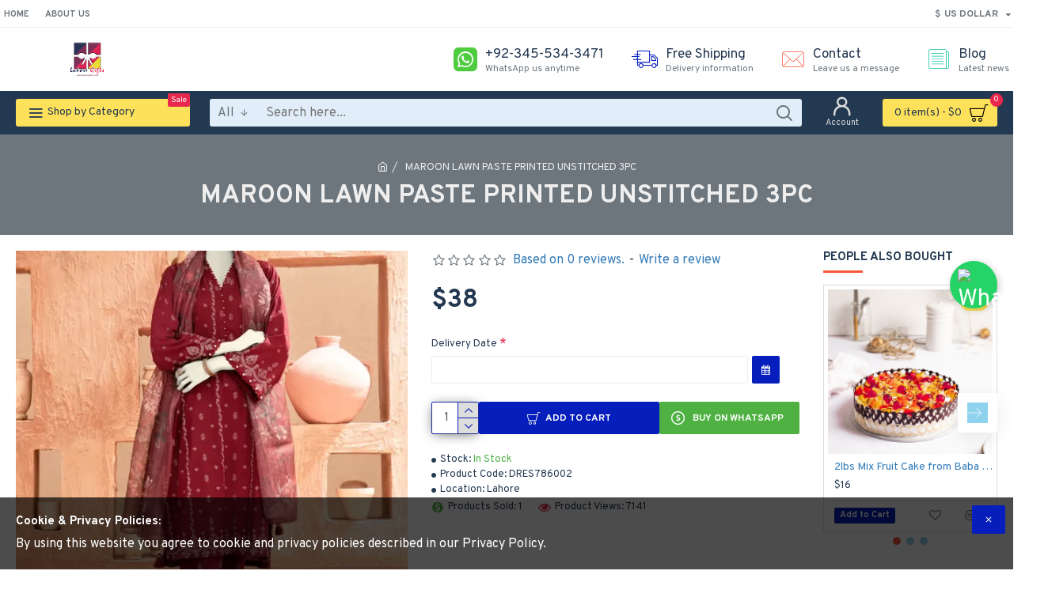

--- FILE ---
content_type: text/html; charset=utf-8
request_url: https://www.google.com/recaptcha/api2/anchor?ar=1&k=6LcpjeAUAAAAAMVxJVoflb7clo74W4yStrLojkDQ&co=aHR0cHM6Ly93d3cubGFob3JlZ2lmdHMuY29tOjQ0Mw..&hl=en&v=PoyoqOPhxBO7pBk68S4YbpHZ&size=normal&anchor-ms=20000&execute-ms=30000&cb=r07w0ysya899
body_size: 49310
content:
<!DOCTYPE HTML><html dir="ltr" lang="en"><head><meta http-equiv="Content-Type" content="text/html; charset=UTF-8">
<meta http-equiv="X-UA-Compatible" content="IE=edge">
<title>reCAPTCHA</title>
<style type="text/css">
/* cyrillic-ext */
@font-face {
  font-family: 'Roboto';
  font-style: normal;
  font-weight: 400;
  font-stretch: 100%;
  src: url(//fonts.gstatic.com/s/roboto/v48/KFO7CnqEu92Fr1ME7kSn66aGLdTylUAMa3GUBHMdazTgWw.woff2) format('woff2');
  unicode-range: U+0460-052F, U+1C80-1C8A, U+20B4, U+2DE0-2DFF, U+A640-A69F, U+FE2E-FE2F;
}
/* cyrillic */
@font-face {
  font-family: 'Roboto';
  font-style: normal;
  font-weight: 400;
  font-stretch: 100%;
  src: url(//fonts.gstatic.com/s/roboto/v48/KFO7CnqEu92Fr1ME7kSn66aGLdTylUAMa3iUBHMdazTgWw.woff2) format('woff2');
  unicode-range: U+0301, U+0400-045F, U+0490-0491, U+04B0-04B1, U+2116;
}
/* greek-ext */
@font-face {
  font-family: 'Roboto';
  font-style: normal;
  font-weight: 400;
  font-stretch: 100%;
  src: url(//fonts.gstatic.com/s/roboto/v48/KFO7CnqEu92Fr1ME7kSn66aGLdTylUAMa3CUBHMdazTgWw.woff2) format('woff2');
  unicode-range: U+1F00-1FFF;
}
/* greek */
@font-face {
  font-family: 'Roboto';
  font-style: normal;
  font-weight: 400;
  font-stretch: 100%;
  src: url(//fonts.gstatic.com/s/roboto/v48/KFO7CnqEu92Fr1ME7kSn66aGLdTylUAMa3-UBHMdazTgWw.woff2) format('woff2');
  unicode-range: U+0370-0377, U+037A-037F, U+0384-038A, U+038C, U+038E-03A1, U+03A3-03FF;
}
/* math */
@font-face {
  font-family: 'Roboto';
  font-style: normal;
  font-weight: 400;
  font-stretch: 100%;
  src: url(//fonts.gstatic.com/s/roboto/v48/KFO7CnqEu92Fr1ME7kSn66aGLdTylUAMawCUBHMdazTgWw.woff2) format('woff2');
  unicode-range: U+0302-0303, U+0305, U+0307-0308, U+0310, U+0312, U+0315, U+031A, U+0326-0327, U+032C, U+032F-0330, U+0332-0333, U+0338, U+033A, U+0346, U+034D, U+0391-03A1, U+03A3-03A9, U+03B1-03C9, U+03D1, U+03D5-03D6, U+03F0-03F1, U+03F4-03F5, U+2016-2017, U+2034-2038, U+203C, U+2040, U+2043, U+2047, U+2050, U+2057, U+205F, U+2070-2071, U+2074-208E, U+2090-209C, U+20D0-20DC, U+20E1, U+20E5-20EF, U+2100-2112, U+2114-2115, U+2117-2121, U+2123-214F, U+2190, U+2192, U+2194-21AE, U+21B0-21E5, U+21F1-21F2, U+21F4-2211, U+2213-2214, U+2216-22FF, U+2308-230B, U+2310, U+2319, U+231C-2321, U+2336-237A, U+237C, U+2395, U+239B-23B7, U+23D0, U+23DC-23E1, U+2474-2475, U+25AF, U+25B3, U+25B7, U+25BD, U+25C1, U+25CA, U+25CC, U+25FB, U+266D-266F, U+27C0-27FF, U+2900-2AFF, U+2B0E-2B11, U+2B30-2B4C, U+2BFE, U+3030, U+FF5B, U+FF5D, U+1D400-1D7FF, U+1EE00-1EEFF;
}
/* symbols */
@font-face {
  font-family: 'Roboto';
  font-style: normal;
  font-weight: 400;
  font-stretch: 100%;
  src: url(//fonts.gstatic.com/s/roboto/v48/KFO7CnqEu92Fr1ME7kSn66aGLdTylUAMaxKUBHMdazTgWw.woff2) format('woff2');
  unicode-range: U+0001-000C, U+000E-001F, U+007F-009F, U+20DD-20E0, U+20E2-20E4, U+2150-218F, U+2190, U+2192, U+2194-2199, U+21AF, U+21E6-21F0, U+21F3, U+2218-2219, U+2299, U+22C4-22C6, U+2300-243F, U+2440-244A, U+2460-24FF, U+25A0-27BF, U+2800-28FF, U+2921-2922, U+2981, U+29BF, U+29EB, U+2B00-2BFF, U+4DC0-4DFF, U+FFF9-FFFB, U+10140-1018E, U+10190-1019C, U+101A0, U+101D0-101FD, U+102E0-102FB, U+10E60-10E7E, U+1D2C0-1D2D3, U+1D2E0-1D37F, U+1F000-1F0FF, U+1F100-1F1AD, U+1F1E6-1F1FF, U+1F30D-1F30F, U+1F315, U+1F31C, U+1F31E, U+1F320-1F32C, U+1F336, U+1F378, U+1F37D, U+1F382, U+1F393-1F39F, U+1F3A7-1F3A8, U+1F3AC-1F3AF, U+1F3C2, U+1F3C4-1F3C6, U+1F3CA-1F3CE, U+1F3D4-1F3E0, U+1F3ED, U+1F3F1-1F3F3, U+1F3F5-1F3F7, U+1F408, U+1F415, U+1F41F, U+1F426, U+1F43F, U+1F441-1F442, U+1F444, U+1F446-1F449, U+1F44C-1F44E, U+1F453, U+1F46A, U+1F47D, U+1F4A3, U+1F4B0, U+1F4B3, U+1F4B9, U+1F4BB, U+1F4BF, U+1F4C8-1F4CB, U+1F4D6, U+1F4DA, U+1F4DF, U+1F4E3-1F4E6, U+1F4EA-1F4ED, U+1F4F7, U+1F4F9-1F4FB, U+1F4FD-1F4FE, U+1F503, U+1F507-1F50B, U+1F50D, U+1F512-1F513, U+1F53E-1F54A, U+1F54F-1F5FA, U+1F610, U+1F650-1F67F, U+1F687, U+1F68D, U+1F691, U+1F694, U+1F698, U+1F6AD, U+1F6B2, U+1F6B9-1F6BA, U+1F6BC, U+1F6C6-1F6CF, U+1F6D3-1F6D7, U+1F6E0-1F6EA, U+1F6F0-1F6F3, U+1F6F7-1F6FC, U+1F700-1F7FF, U+1F800-1F80B, U+1F810-1F847, U+1F850-1F859, U+1F860-1F887, U+1F890-1F8AD, U+1F8B0-1F8BB, U+1F8C0-1F8C1, U+1F900-1F90B, U+1F93B, U+1F946, U+1F984, U+1F996, U+1F9E9, U+1FA00-1FA6F, U+1FA70-1FA7C, U+1FA80-1FA89, U+1FA8F-1FAC6, U+1FACE-1FADC, U+1FADF-1FAE9, U+1FAF0-1FAF8, U+1FB00-1FBFF;
}
/* vietnamese */
@font-face {
  font-family: 'Roboto';
  font-style: normal;
  font-weight: 400;
  font-stretch: 100%;
  src: url(//fonts.gstatic.com/s/roboto/v48/KFO7CnqEu92Fr1ME7kSn66aGLdTylUAMa3OUBHMdazTgWw.woff2) format('woff2');
  unicode-range: U+0102-0103, U+0110-0111, U+0128-0129, U+0168-0169, U+01A0-01A1, U+01AF-01B0, U+0300-0301, U+0303-0304, U+0308-0309, U+0323, U+0329, U+1EA0-1EF9, U+20AB;
}
/* latin-ext */
@font-face {
  font-family: 'Roboto';
  font-style: normal;
  font-weight: 400;
  font-stretch: 100%;
  src: url(//fonts.gstatic.com/s/roboto/v48/KFO7CnqEu92Fr1ME7kSn66aGLdTylUAMa3KUBHMdazTgWw.woff2) format('woff2');
  unicode-range: U+0100-02BA, U+02BD-02C5, U+02C7-02CC, U+02CE-02D7, U+02DD-02FF, U+0304, U+0308, U+0329, U+1D00-1DBF, U+1E00-1E9F, U+1EF2-1EFF, U+2020, U+20A0-20AB, U+20AD-20C0, U+2113, U+2C60-2C7F, U+A720-A7FF;
}
/* latin */
@font-face {
  font-family: 'Roboto';
  font-style: normal;
  font-weight: 400;
  font-stretch: 100%;
  src: url(//fonts.gstatic.com/s/roboto/v48/KFO7CnqEu92Fr1ME7kSn66aGLdTylUAMa3yUBHMdazQ.woff2) format('woff2');
  unicode-range: U+0000-00FF, U+0131, U+0152-0153, U+02BB-02BC, U+02C6, U+02DA, U+02DC, U+0304, U+0308, U+0329, U+2000-206F, U+20AC, U+2122, U+2191, U+2193, U+2212, U+2215, U+FEFF, U+FFFD;
}
/* cyrillic-ext */
@font-face {
  font-family: 'Roboto';
  font-style: normal;
  font-weight: 500;
  font-stretch: 100%;
  src: url(//fonts.gstatic.com/s/roboto/v48/KFO7CnqEu92Fr1ME7kSn66aGLdTylUAMa3GUBHMdazTgWw.woff2) format('woff2');
  unicode-range: U+0460-052F, U+1C80-1C8A, U+20B4, U+2DE0-2DFF, U+A640-A69F, U+FE2E-FE2F;
}
/* cyrillic */
@font-face {
  font-family: 'Roboto';
  font-style: normal;
  font-weight: 500;
  font-stretch: 100%;
  src: url(//fonts.gstatic.com/s/roboto/v48/KFO7CnqEu92Fr1ME7kSn66aGLdTylUAMa3iUBHMdazTgWw.woff2) format('woff2');
  unicode-range: U+0301, U+0400-045F, U+0490-0491, U+04B0-04B1, U+2116;
}
/* greek-ext */
@font-face {
  font-family: 'Roboto';
  font-style: normal;
  font-weight: 500;
  font-stretch: 100%;
  src: url(//fonts.gstatic.com/s/roboto/v48/KFO7CnqEu92Fr1ME7kSn66aGLdTylUAMa3CUBHMdazTgWw.woff2) format('woff2');
  unicode-range: U+1F00-1FFF;
}
/* greek */
@font-face {
  font-family: 'Roboto';
  font-style: normal;
  font-weight: 500;
  font-stretch: 100%;
  src: url(//fonts.gstatic.com/s/roboto/v48/KFO7CnqEu92Fr1ME7kSn66aGLdTylUAMa3-UBHMdazTgWw.woff2) format('woff2');
  unicode-range: U+0370-0377, U+037A-037F, U+0384-038A, U+038C, U+038E-03A1, U+03A3-03FF;
}
/* math */
@font-face {
  font-family: 'Roboto';
  font-style: normal;
  font-weight: 500;
  font-stretch: 100%;
  src: url(//fonts.gstatic.com/s/roboto/v48/KFO7CnqEu92Fr1ME7kSn66aGLdTylUAMawCUBHMdazTgWw.woff2) format('woff2');
  unicode-range: U+0302-0303, U+0305, U+0307-0308, U+0310, U+0312, U+0315, U+031A, U+0326-0327, U+032C, U+032F-0330, U+0332-0333, U+0338, U+033A, U+0346, U+034D, U+0391-03A1, U+03A3-03A9, U+03B1-03C9, U+03D1, U+03D5-03D6, U+03F0-03F1, U+03F4-03F5, U+2016-2017, U+2034-2038, U+203C, U+2040, U+2043, U+2047, U+2050, U+2057, U+205F, U+2070-2071, U+2074-208E, U+2090-209C, U+20D0-20DC, U+20E1, U+20E5-20EF, U+2100-2112, U+2114-2115, U+2117-2121, U+2123-214F, U+2190, U+2192, U+2194-21AE, U+21B0-21E5, U+21F1-21F2, U+21F4-2211, U+2213-2214, U+2216-22FF, U+2308-230B, U+2310, U+2319, U+231C-2321, U+2336-237A, U+237C, U+2395, U+239B-23B7, U+23D0, U+23DC-23E1, U+2474-2475, U+25AF, U+25B3, U+25B7, U+25BD, U+25C1, U+25CA, U+25CC, U+25FB, U+266D-266F, U+27C0-27FF, U+2900-2AFF, U+2B0E-2B11, U+2B30-2B4C, U+2BFE, U+3030, U+FF5B, U+FF5D, U+1D400-1D7FF, U+1EE00-1EEFF;
}
/* symbols */
@font-face {
  font-family: 'Roboto';
  font-style: normal;
  font-weight: 500;
  font-stretch: 100%;
  src: url(//fonts.gstatic.com/s/roboto/v48/KFO7CnqEu92Fr1ME7kSn66aGLdTylUAMaxKUBHMdazTgWw.woff2) format('woff2');
  unicode-range: U+0001-000C, U+000E-001F, U+007F-009F, U+20DD-20E0, U+20E2-20E4, U+2150-218F, U+2190, U+2192, U+2194-2199, U+21AF, U+21E6-21F0, U+21F3, U+2218-2219, U+2299, U+22C4-22C6, U+2300-243F, U+2440-244A, U+2460-24FF, U+25A0-27BF, U+2800-28FF, U+2921-2922, U+2981, U+29BF, U+29EB, U+2B00-2BFF, U+4DC0-4DFF, U+FFF9-FFFB, U+10140-1018E, U+10190-1019C, U+101A0, U+101D0-101FD, U+102E0-102FB, U+10E60-10E7E, U+1D2C0-1D2D3, U+1D2E0-1D37F, U+1F000-1F0FF, U+1F100-1F1AD, U+1F1E6-1F1FF, U+1F30D-1F30F, U+1F315, U+1F31C, U+1F31E, U+1F320-1F32C, U+1F336, U+1F378, U+1F37D, U+1F382, U+1F393-1F39F, U+1F3A7-1F3A8, U+1F3AC-1F3AF, U+1F3C2, U+1F3C4-1F3C6, U+1F3CA-1F3CE, U+1F3D4-1F3E0, U+1F3ED, U+1F3F1-1F3F3, U+1F3F5-1F3F7, U+1F408, U+1F415, U+1F41F, U+1F426, U+1F43F, U+1F441-1F442, U+1F444, U+1F446-1F449, U+1F44C-1F44E, U+1F453, U+1F46A, U+1F47D, U+1F4A3, U+1F4B0, U+1F4B3, U+1F4B9, U+1F4BB, U+1F4BF, U+1F4C8-1F4CB, U+1F4D6, U+1F4DA, U+1F4DF, U+1F4E3-1F4E6, U+1F4EA-1F4ED, U+1F4F7, U+1F4F9-1F4FB, U+1F4FD-1F4FE, U+1F503, U+1F507-1F50B, U+1F50D, U+1F512-1F513, U+1F53E-1F54A, U+1F54F-1F5FA, U+1F610, U+1F650-1F67F, U+1F687, U+1F68D, U+1F691, U+1F694, U+1F698, U+1F6AD, U+1F6B2, U+1F6B9-1F6BA, U+1F6BC, U+1F6C6-1F6CF, U+1F6D3-1F6D7, U+1F6E0-1F6EA, U+1F6F0-1F6F3, U+1F6F7-1F6FC, U+1F700-1F7FF, U+1F800-1F80B, U+1F810-1F847, U+1F850-1F859, U+1F860-1F887, U+1F890-1F8AD, U+1F8B0-1F8BB, U+1F8C0-1F8C1, U+1F900-1F90B, U+1F93B, U+1F946, U+1F984, U+1F996, U+1F9E9, U+1FA00-1FA6F, U+1FA70-1FA7C, U+1FA80-1FA89, U+1FA8F-1FAC6, U+1FACE-1FADC, U+1FADF-1FAE9, U+1FAF0-1FAF8, U+1FB00-1FBFF;
}
/* vietnamese */
@font-face {
  font-family: 'Roboto';
  font-style: normal;
  font-weight: 500;
  font-stretch: 100%;
  src: url(//fonts.gstatic.com/s/roboto/v48/KFO7CnqEu92Fr1ME7kSn66aGLdTylUAMa3OUBHMdazTgWw.woff2) format('woff2');
  unicode-range: U+0102-0103, U+0110-0111, U+0128-0129, U+0168-0169, U+01A0-01A1, U+01AF-01B0, U+0300-0301, U+0303-0304, U+0308-0309, U+0323, U+0329, U+1EA0-1EF9, U+20AB;
}
/* latin-ext */
@font-face {
  font-family: 'Roboto';
  font-style: normal;
  font-weight: 500;
  font-stretch: 100%;
  src: url(//fonts.gstatic.com/s/roboto/v48/KFO7CnqEu92Fr1ME7kSn66aGLdTylUAMa3KUBHMdazTgWw.woff2) format('woff2');
  unicode-range: U+0100-02BA, U+02BD-02C5, U+02C7-02CC, U+02CE-02D7, U+02DD-02FF, U+0304, U+0308, U+0329, U+1D00-1DBF, U+1E00-1E9F, U+1EF2-1EFF, U+2020, U+20A0-20AB, U+20AD-20C0, U+2113, U+2C60-2C7F, U+A720-A7FF;
}
/* latin */
@font-face {
  font-family: 'Roboto';
  font-style: normal;
  font-weight: 500;
  font-stretch: 100%;
  src: url(//fonts.gstatic.com/s/roboto/v48/KFO7CnqEu92Fr1ME7kSn66aGLdTylUAMa3yUBHMdazQ.woff2) format('woff2');
  unicode-range: U+0000-00FF, U+0131, U+0152-0153, U+02BB-02BC, U+02C6, U+02DA, U+02DC, U+0304, U+0308, U+0329, U+2000-206F, U+20AC, U+2122, U+2191, U+2193, U+2212, U+2215, U+FEFF, U+FFFD;
}
/* cyrillic-ext */
@font-face {
  font-family: 'Roboto';
  font-style: normal;
  font-weight: 900;
  font-stretch: 100%;
  src: url(//fonts.gstatic.com/s/roboto/v48/KFO7CnqEu92Fr1ME7kSn66aGLdTylUAMa3GUBHMdazTgWw.woff2) format('woff2');
  unicode-range: U+0460-052F, U+1C80-1C8A, U+20B4, U+2DE0-2DFF, U+A640-A69F, U+FE2E-FE2F;
}
/* cyrillic */
@font-face {
  font-family: 'Roboto';
  font-style: normal;
  font-weight: 900;
  font-stretch: 100%;
  src: url(//fonts.gstatic.com/s/roboto/v48/KFO7CnqEu92Fr1ME7kSn66aGLdTylUAMa3iUBHMdazTgWw.woff2) format('woff2');
  unicode-range: U+0301, U+0400-045F, U+0490-0491, U+04B0-04B1, U+2116;
}
/* greek-ext */
@font-face {
  font-family: 'Roboto';
  font-style: normal;
  font-weight: 900;
  font-stretch: 100%;
  src: url(//fonts.gstatic.com/s/roboto/v48/KFO7CnqEu92Fr1ME7kSn66aGLdTylUAMa3CUBHMdazTgWw.woff2) format('woff2');
  unicode-range: U+1F00-1FFF;
}
/* greek */
@font-face {
  font-family: 'Roboto';
  font-style: normal;
  font-weight: 900;
  font-stretch: 100%;
  src: url(//fonts.gstatic.com/s/roboto/v48/KFO7CnqEu92Fr1ME7kSn66aGLdTylUAMa3-UBHMdazTgWw.woff2) format('woff2');
  unicode-range: U+0370-0377, U+037A-037F, U+0384-038A, U+038C, U+038E-03A1, U+03A3-03FF;
}
/* math */
@font-face {
  font-family: 'Roboto';
  font-style: normal;
  font-weight: 900;
  font-stretch: 100%;
  src: url(//fonts.gstatic.com/s/roboto/v48/KFO7CnqEu92Fr1ME7kSn66aGLdTylUAMawCUBHMdazTgWw.woff2) format('woff2');
  unicode-range: U+0302-0303, U+0305, U+0307-0308, U+0310, U+0312, U+0315, U+031A, U+0326-0327, U+032C, U+032F-0330, U+0332-0333, U+0338, U+033A, U+0346, U+034D, U+0391-03A1, U+03A3-03A9, U+03B1-03C9, U+03D1, U+03D5-03D6, U+03F0-03F1, U+03F4-03F5, U+2016-2017, U+2034-2038, U+203C, U+2040, U+2043, U+2047, U+2050, U+2057, U+205F, U+2070-2071, U+2074-208E, U+2090-209C, U+20D0-20DC, U+20E1, U+20E5-20EF, U+2100-2112, U+2114-2115, U+2117-2121, U+2123-214F, U+2190, U+2192, U+2194-21AE, U+21B0-21E5, U+21F1-21F2, U+21F4-2211, U+2213-2214, U+2216-22FF, U+2308-230B, U+2310, U+2319, U+231C-2321, U+2336-237A, U+237C, U+2395, U+239B-23B7, U+23D0, U+23DC-23E1, U+2474-2475, U+25AF, U+25B3, U+25B7, U+25BD, U+25C1, U+25CA, U+25CC, U+25FB, U+266D-266F, U+27C0-27FF, U+2900-2AFF, U+2B0E-2B11, U+2B30-2B4C, U+2BFE, U+3030, U+FF5B, U+FF5D, U+1D400-1D7FF, U+1EE00-1EEFF;
}
/* symbols */
@font-face {
  font-family: 'Roboto';
  font-style: normal;
  font-weight: 900;
  font-stretch: 100%;
  src: url(//fonts.gstatic.com/s/roboto/v48/KFO7CnqEu92Fr1ME7kSn66aGLdTylUAMaxKUBHMdazTgWw.woff2) format('woff2');
  unicode-range: U+0001-000C, U+000E-001F, U+007F-009F, U+20DD-20E0, U+20E2-20E4, U+2150-218F, U+2190, U+2192, U+2194-2199, U+21AF, U+21E6-21F0, U+21F3, U+2218-2219, U+2299, U+22C4-22C6, U+2300-243F, U+2440-244A, U+2460-24FF, U+25A0-27BF, U+2800-28FF, U+2921-2922, U+2981, U+29BF, U+29EB, U+2B00-2BFF, U+4DC0-4DFF, U+FFF9-FFFB, U+10140-1018E, U+10190-1019C, U+101A0, U+101D0-101FD, U+102E0-102FB, U+10E60-10E7E, U+1D2C0-1D2D3, U+1D2E0-1D37F, U+1F000-1F0FF, U+1F100-1F1AD, U+1F1E6-1F1FF, U+1F30D-1F30F, U+1F315, U+1F31C, U+1F31E, U+1F320-1F32C, U+1F336, U+1F378, U+1F37D, U+1F382, U+1F393-1F39F, U+1F3A7-1F3A8, U+1F3AC-1F3AF, U+1F3C2, U+1F3C4-1F3C6, U+1F3CA-1F3CE, U+1F3D4-1F3E0, U+1F3ED, U+1F3F1-1F3F3, U+1F3F5-1F3F7, U+1F408, U+1F415, U+1F41F, U+1F426, U+1F43F, U+1F441-1F442, U+1F444, U+1F446-1F449, U+1F44C-1F44E, U+1F453, U+1F46A, U+1F47D, U+1F4A3, U+1F4B0, U+1F4B3, U+1F4B9, U+1F4BB, U+1F4BF, U+1F4C8-1F4CB, U+1F4D6, U+1F4DA, U+1F4DF, U+1F4E3-1F4E6, U+1F4EA-1F4ED, U+1F4F7, U+1F4F9-1F4FB, U+1F4FD-1F4FE, U+1F503, U+1F507-1F50B, U+1F50D, U+1F512-1F513, U+1F53E-1F54A, U+1F54F-1F5FA, U+1F610, U+1F650-1F67F, U+1F687, U+1F68D, U+1F691, U+1F694, U+1F698, U+1F6AD, U+1F6B2, U+1F6B9-1F6BA, U+1F6BC, U+1F6C6-1F6CF, U+1F6D3-1F6D7, U+1F6E0-1F6EA, U+1F6F0-1F6F3, U+1F6F7-1F6FC, U+1F700-1F7FF, U+1F800-1F80B, U+1F810-1F847, U+1F850-1F859, U+1F860-1F887, U+1F890-1F8AD, U+1F8B0-1F8BB, U+1F8C0-1F8C1, U+1F900-1F90B, U+1F93B, U+1F946, U+1F984, U+1F996, U+1F9E9, U+1FA00-1FA6F, U+1FA70-1FA7C, U+1FA80-1FA89, U+1FA8F-1FAC6, U+1FACE-1FADC, U+1FADF-1FAE9, U+1FAF0-1FAF8, U+1FB00-1FBFF;
}
/* vietnamese */
@font-face {
  font-family: 'Roboto';
  font-style: normal;
  font-weight: 900;
  font-stretch: 100%;
  src: url(//fonts.gstatic.com/s/roboto/v48/KFO7CnqEu92Fr1ME7kSn66aGLdTylUAMa3OUBHMdazTgWw.woff2) format('woff2');
  unicode-range: U+0102-0103, U+0110-0111, U+0128-0129, U+0168-0169, U+01A0-01A1, U+01AF-01B0, U+0300-0301, U+0303-0304, U+0308-0309, U+0323, U+0329, U+1EA0-1EF9, U+20AB;
}
/* latin-ext */
@font-face {
  font-family: 'Roboto';
  font-style: normal;
  font-weight: 900;
  font-stretch: 100%;
  src: url(//fonts.gstatic.com/s/roboto/v48/KFO7CnqEu92Fr1ME7kSn66aGLdTylUAMa3KUBHMdazTgWw.woff2) format('woff2');
  unicode-range: U+0100-02BA, U+02BD-02C5, U+02C7-02CC, U+02CE-02D7, U+02DD-02FF, U+0304, U+0308, U+0329, U+1D00-1DBF, U+1E00-1E9F, U+1EF2-1EFF, U+2020, U+20A0-20AB, U+20AD-20C0, U+2113, U+2C60-2C7F, U+A720-A7FF;
}
/* latin */
@font-face {
  font-family: 'Roboto';
  font-style: normal;
  font-weight: 900;
  font-stretch: 100%;
  src: url(//fonts.gstatic.com/s/roboto/v48/KFO7CnqEu92Fr1ME7kSn66aGLdTylUAMa3yUBHMdazQ.woff2) format('woff2');
  unicode-range: U+0000-00FF, U+0131, U+0152-0153, U+02BB-02BC, U+02C6, U+02DA, U+02DC, U+0304, U+0308, U+0329, U+2000-206F, U+20AC, U+2122, U+2191, U+2193, U+2212, U+2215, U+FEFF, U+FFFD;
}

</style>
<link rel="stylesheet" type="text/css" href="https://www.gstatic.com/recaptcha/releases/PoyoqOPhxBO7pBk68S4YbpHZ/styles__ltr.css">
<script nonce="7rpXtUyO35H-aCUw9vUT8g" type="text/javascript">window['__recaptcha_api'] = 'https://www.google.com/recaptcha/api2/';</script>
<script type="text/javascript" src="https://www.gstatic.com/recaptcha/releases/PoyoqOPhxBO7pBk68S4YbpHZ/recaptcha__en.js" nonce="7rpXtUyO35H-aCUw9vUT8g">
      
    </script></head>
<body><div id="rc-anchor-alert" class="rc-anchor-alert"></div>
<input type="hidden" id="recaptcha-token" value="[base64]">
<script type="text/javascript" nonce="7rpXtUyO35H-aCUw9vUT8g">
      recaptcha.anchor.Main.init("[\x22ainput\x22,[\x22bgdata\x22,\x22\x22,\[base64]/[base64]/[base64]/[base64]/[base64]/UltsKytdPUU6KEU8MjA0OD9SW2wrK109RT4+NnwxOTI6KChFJjY0NTEyKT09NTUyOTYmJk0rMTxjLmxlbmd0aCYmKGMuY2hhckNvZGVBdChNKzEpJjY0NTEyKT09NTYzMjA/[base64]/[base64]/[base64]/[base64]/[base64]/[base64]/[base64]\x22,\[base64]\x22,\x22wrrDvMOZbylBwrw/woVGSMKSXMOfZsOiUkR1XsKLMyvDm8Otd8K0fC9lwo/[base64]/DgcKywoHDu0/ComzDiMObORXDmj/CkMOuF2B2w51ew4HDs8O2w5RGEjHCucOYFkV5DU8xP8Ovwrt1wo58IABgw7dSwrzChMOVw5XDhMO2wq9oYcKFw5RRw5DDtsOAw65dV8OrSBzDhsOWwodIEMKBw6TCu8OKbcKXw6pcw6hdw5RFwoTDj8K8w546w4TCtEXDjkgvw4TDuk3ClAZ/[base64]/wrMQXcKGwpTDn3R2wp0XEj8EMMOuXw/CskMEFcO5XMOow6fDiTfCknzDr3kQw6PCpHk8woHCij56NBnDpMOew4Mkw5NlBjnCkWJ9wq/CrnYbBnzDl8Okw4bDhj9tTcKaw5U9w6XChcKVwrDDgMOMMcKMwrgGKsOUecKYYMOOPWomwqTCm8K5PsKGeQdPKMOaBDnDsMObw40vZTnDk1nCqSbCpsOvw6/DjRnCsgvCl8OWwqsTw7JBwrUfwojCpMKtwo7CqyJVw7tnfn3DvsK7wp5lUEQZdGhdVG/DgsKwTSA4BRpAb8OlLsOcPsKPaR/CiMOjKwDDrcK1O8KTw6bDkAZ5PD0CwqgsbcOnwrzCriN6AsKXdjDDjMO1wrNFw70bEMOHASvDuQbChhkWw70rw6fDpcKMw4XCvEYBLnhwQMOCJsOhO8Olw57DsTlAwq3CvMOveQQHZcOwfcOWwobDscOyCAfDpcK8w7Agw5Ajan/DgcKmWCzCn0RPw4bCrsKAUsKbwrvCtXo0wofDp8KJAsOqAsOlwoAFAl3CkyslZ35OwrXCsioBJcKRw4vCpBDDgMO1wocYM17Ck0/Ci8OFwqJGFgV4wqwGY0/CijTCgMOFfSsiwrrDokcBMXQIW2kQYEvDiBFtw7sBwqp9E8Kzw75NWMO5ccKYwoxAw74NcQV4w4LDlXBWw71BNcO1w4UQwqzDtWvCly0vaMO2w7JiwpxQYcK3woLDqQfDpTLDocKwwrzDrWZHaDdBwqfDuCkyw4TCtC/[base64]/Cv3PCpFohwqo5dkrDs3B/w74qHHnDvUTDr8K2ajTDv3TDkkvDmMOPEQkSNkQ9wq1WwqgNwrJxQRJfw7vCgsK9w7PDhBg+wqcYwr3DpsOyw4wMw7fDl8O3XUEawr51Vy0YwovDl3UgXMOxwq7CvQ1/NG3Ckk5rw6zCg0Jhw7LCisOLfzBFcxXDkBPCqRcdMisFw4Z2wq95CcKew4rDksKIGU1dwo5GDEnCnMOEwqJvwql8w5TDmmvCgsK8QgbCqSVsU8OhYQXDpyodYsK7w6BqLHVtWcOsw6ZhGsKMf8OJQn9AJlLCpcOdRcOhc0/Cj8OkGSrCtSHCpRAuw7DDhiMnT8O7wp/DgXkDHB1ow7bDscOaQBQ+FcONEcOsw6LCumzDmMOHZMOUwplFw6HDtMK5w6PDgXLDv3LDhcKfw6zCg0DCk3rCiMKBw6YGw4pMwoFueT4Hw6nDu8K3w7gJwpzDvMKkZ8OBwpZnK8Ocw5cpMVLCqlVEw5t8w5cbw5Iwwr3CtMOXC2fCk0vDjT/[base64]/CvksIw6rDhcKFBsO9J8KzGsK6aWXCnUdMU17Ds8KCwotGJMK5w7DDlMK3RmPCtw3DrcO8I8KIwqIywoXCjcOzwo/[base64]/DnnvCuk0/[base64]/CkTnDk8K2wq/Cj0TDhcOow7bCvQ8Cw6Aqw6V0w6kVZ3cXRsK5w60swprDjMK5w6zDrcK+TWnCr8OxQkw9BMK4LsO/[base64]/CssOuwpTCoMO8TFNNw7nDnihDRivDj0TDr1hhwqlHwovDi8OSVjRewrIgTMKjQx3DjWZhdsOmwrTDjSHDtMKfw4gBBDrCrGcqOU/CngEOw67CqTRWw7rCrcO2HmTCg8Kzw7PDpxwkEG8SwpoKMVjDgmVwwrLDv8KFwqTDthPCpMOJZVXClXPCtwp2Lldmw5ElQsOhD8KXw4jDnxTDjGzDi39/dGFFwoIhDcKuwqxnw6t5clNCEMOpelbCpMOyU0QjwoDDnmLCjWDDgzTClUt5XVEAw7hJwrrCmH7CvXXDicOqwrtPwpDCh1szDShGwo3CjVgVSBZwHiPDlsOZwo4ZwpA4wp0yCsKiCsKAw6oMwqEcRTvDlcO1w6NFw77CgmkzwoQ6acK3w5/CgMKuZsKiFgHDoMKJw5vDsgp9X0oXwpVnOcKUA8K8eSnCkMOrw4fDncO+VsODKwIWMWFXwpbCkCMbw7LDoFHCg0sswoDCicOOw77DlzXCksKUBVQoJMKqw7/DiVhSwqDDocOVwoPDtMOGJBrCpF1uKw5pcgfDoHXCkGfDiVAnwqoWw4bDh8OjRhg0w4nDi8ONw4Q5QnXDiMKCTcOwYcKtAsK1wrMgDBJgw4piw5XDqnnDpcKvTsKCw4bDtMKyw5/CjgZ5TBlqw412fsKxw7U2ez7Dvz3DssOYw7fDv8Okw5/[base64]/[base64]/ClyMBWwsIw5rDpjoQwqTDoMKcdsKKasO7w7XDv8OgFi3DlsOvXFQ5w5nCgcOqGMKrGFnClMK/XjfCocKxwo9zw4oxwrLDicKgA3FZO8K7S1vCtTR5XMKASjPCpsKIwqxkSDLCnXbCr3bCvTHCrRsGw6twwpHChlHCpTJhacOjcz8ow6DCicKrdHTCvi7Ch8O8w4ACwoM/w7kEBiLDniLCgsKtw6JiwpcIQFkLw4wUFMObbcOKcMOgw7Buw5nDoCA/w5HDocKgegHDscKCw751wobCssK/D8OGcGXCpQ/DsBTCkUjDphbDn2BowrUVwrDDq8OLwro5wrdmYsOAFTABw7bCkcOIwqLDp05gwppDw6/CkcOmwodTX0bCvsK9c8OHw7kEw4bCjcKBOsK5NFE8w4k7Gn0Fw5rDsXHDsjfCjMKTw4xtGGXDt8ObGsOmwrctMWTDmsOtHsOJwozClMONcMK/CSM0R8OuOhIvw6zChMKnPcK0w7wkf8OpG1U4YmZ6wph6WMK8w7nCsGjCoybDu3ApwqTCvMOhw73Cp8O1WsKrejo+wpgGw5FXUcKtw5ZDCDRtw79/[base64]/CmxjDtMOrM8Osw4nDnA7ClWvDkMKTcFNlZcKGA8KbSiYbTwILworClmlWw4/Cu8KiwrQaw5bCncKKw5I1HVA6C8O7w7DCqzFbAsOZZzY4BCQWw5cqDMKHwqjDqDhgN2NDBMO9woUswrkAwpfDhcOfwqMbTsOHM8OsCwnCsMORwoN/[base64]/w6ssw5EiFCR/dlvDjcKZw7Vgf2XDlsO1dsKgw6PCgsKsQcKkHQjDkkDCvwAVwrDDnMO7fjbChsOwOcKbw4QGw5DDrC08wqpJNk8hwozDg1LClcOpH8OCw4/[base64]/CrTXCucONdcOaeFQkA2Uvw7JbLA/Dr2QowobDsGHCn1xNFCzDoSPDhMObw40Kw5vDq8KwEsOIQ31XUcO3wosTNEPDpcKCN8KVwpTCpw5SAsO7w7Ize8K6w5YCUgNXwrQgw4bDjxVDfMOgw6/Dk8O4KMKxw5ZNwodrwoJTw71+CxUEwpPDrsOTdTPCpTg5WMK3MsOQLMKAw5YyDxDDqcOSw4LCvMKCwrnCvx7CkATDgR/DlkTCjD/CgcO3wqXDrkTCmE1LQcKEwrHCozrCo1jDt2QHw7UJwp3Dn8KIw5LDvQc/CcOEw5vDt8KcUsOYwqnDocKAw4nCti59wopPwoxHwqNDw6nCihdtw7RbW1vDhsOqBCnDm2LDhcOIWMOiw4paw6w0EsOGwq/DusODLVjClidpOyXDvQt/wr0/w4DDvzYgAmfCiEchXMKeTGIxw5ZRCxUqwo7Di8O9X1s/[base64]/[base64]/[base64]/[base64]/dEM+Fj7CgsO5JsKXw4vDqx7DuhjDmsKMwpLDghoLBMOdwoPDkXjChkfCtcKTwpfDpcOFSWt4PFbDmEIMNBFAKcOBwqjCnStSMnAgeQfCr8OPVcK2fcKFKMKYP8Kwwqx6DlbDuMOaAAfCosKJw4lRacOrw44rwoLClDgewoHDi0UtPsOLe8OLWMKRXQTCq2/[base64]/wrkKw6TCm8Ktb2nDiihyZsOeZ8OFw57Ct8OqSlgyMsKiwr3CmS/Dp8OJw5zCssOUUcKKOQsZfw4Jw6PCtFVjwpzDhcOTwrw5woMPwqXDsSXCmcOIBcKYwrFZKGIoPsKvwqsBwp/Dt8Ofw5NCUcOqMcKgHk/Dt8KIw6jDvg7CvcKUdsO+fMObL1hxZRIhwrt8w7xww4bDlR/ClwcEFsOcNTTDi1tUW8OGw43Ch11KwovChhgna2XChFnDvhhXw4RPPcOqTA5Zw6cDFBdmwqzClCzDlcKGw7YRL8O9LMOdC8KZw4kkAMKJw57CvsKjI8Kuw6rDg8OBDXbCm8Kjw7cxBGTCuzLDvl0MLMO8entuw4bDqWrCqsKgMEHCtgZhw7FGw7bCo8KXwq/Do8KgeSHDsUnCqcKdwqnCrMK3OcKAwrs4wprDv8KDNEJ4bzASVMKCwrPCnTbCnR7Cr2Y5wqkcw7XCu8OmAcOIHgPDnwgwPsO+w5fCiRl0GVUnwoTDiB5fw6QTSU3DtEHChUUee8K0w6LDr8Ksw6gZClrDosOtwp/Cj8OHLsOVa8O8S8K7wpDDiELDpWfDjcO/MMOZbwDCvzFbf8O9wp0GNMONwoMJG8KQw6pewq97C8OWwozDusKafxUGw5bDq8KnLhnDmQrCpsOrAxnDuzJUAUl3w4HCuQ3DnX7DkRsLf3/DvC/Dnmx6YRQHw6zDrMOGTnjDm2ZxOxRwX8OswrXDsX51w5M1w5sQw5lhwpbCtMKPcA/DscKHwrMWwqvDskMmw5Z9OVQlY0bCumrClkdhw7l0QMOPWxgJw6bCscOWwqjDhgopP8Ozw7pld0sawobCu8K/wobDn8Ocw6zCk8O5w7nDkcKATylBwrTCjRNZLhbDhMOsAMOhw5XDucO2w79Uw6TCj8KqwoXCrcK4LEfDmgJfw5/Cp3jCh1/DvsOew6YyacKgWsKTBn3Ctis9w6TCu8Ojwrx9w4rCg8KuwrbCrVcuI8KTw6HCu8Kmwo55H8K/AFHCrsOOcBHDjcKnLMKhRUojQiZuw7gGdVxDdMK6aMKew4LCjsK2woUTZcKTFcKOKjxXM8KPw5HDtAbCj2zCqXvCgH9tXMKgI8OLw5B1w7gLwpFlGQnChMKEXSnDnsKCXsO9w7MQwr84JcKBw5/CtcKNwq3DlQ3DrcK9w6/Cu8KsfmvDq3AnTcKQwp/DisKJw4NXFTBkORjCvHpFwoXCgx84w6nCkcKyw7fCvMOLw7DDq1nDrsKlw7XDtG7DqHvCjsK8UwRtwp4+EmLCqMK9w4DCigfCmXnDqsKzY1NhwrNLw5c3Wn1QNVJ5ajt7VsKKI8OOV8K6wo7CqnLCmcO0w70DZAFIeG3Cl35/[base64]/DjHPDs8Khwp8Qw6clOMOCw4J5UVY4WzpAw7Q/YSvDn2Ijw7jDhMKMSkQCccO3JcO6DC9Fw67DumFjaEpnNcOUw6/CrDEkwrcmw6VkHEHDqVzCqsK/[base64]/DlwFnw4PCvD/Cng/CuklTw5bCr8Kcw6fDtQYww5s/[base64]/DvsOVHlTDh3/DvcKqbnnCpMOFecKYwrnCpsOPw6rCtMKswqlsw6YYwq9Qw6LDuQ3CmXPDjC7DvcKOw7jDmi16wrBuZ8K7BMKkOsOuwoHCs8K+bsO6woElN2xYOcK7YcOiwqlYwppJJMOjwo4tWQNnw7plc8KRwrEIw7vDpR9iYEPDuMOvwqzDocOZIS/CosOOwrMpwpkLw5pfEcOURkV5GMOrRcKgWMOaADLCnnYgwonDsXkTw6hPwpMEw5jCkBQnPcOVwrHDonMww7jCrEPCr8K8OjfDs8O8KGBdQl0oJMKEw6TDmHnDvMK1w4jDuFHCmsOJcBDDiC1KwohJw4tBw5/[base64]/DnsKHYAnCpcKrw4UOwoEpHRHCm8OhwrE4aMOhwqJ9YsO9ScOyHMOmJQBww7o3wrtsw7jDp2TDsRHCksOnwrfDvsKnKMKvw4vCuzHDucKYWsOFfFA7Mww1PcK5wqXCoxkhw53Dn0/DqivCrwV/[base64]/[base64]/[base64]/CpcKxw4oXwpwCPsOxbQ7CmzNMe8KgcWAow5/CssOCYMOcKU8Zw7lDfsKRKsKfw7Jww7DCtcOeQCUCw7IVwqbCrD7CksO7acOEIhzDtMK/[base64]/DjcOewpYifsO0AcOYwqjDiMOowrJNe001w4pyw6TCqzjCpBsITmEnaXrCosK5CMOnwo1YHMOBRsKUUjpzesO+cy0Fwpw/w5gfYcK/cMOUwqDCu1fCliE9EMKTwp3DixcCVcKqKsOddV8Yw5PDgMOHMmTDvMKhw6AdRHPDo8KLw75XecOmdBfDr0V1woJewrbDoMOhR8OWwoLCqsO4wr/[base64]/[base64]/Cl3XCmsOJwqTDjzPDlG7CtcOaDMKRw6cUYy5+wqQ5DB0rw7TCnsKjw5TDisKkwpHDgsKKw70PYMOiw6fCisO6w7UccCzDhV0XCFoww7wyw5hiwp/CmH7DgE81Og/[base64]/CvcKQwoRGNsOtYcO9wqQowpTCuMK+QlbCpMKhw6bDj14twqkdb8KawrpXXVXDnMK6BkFjw7TCgwVowpbDvAvCnwvDtEHCgzdew7zDlcKKwrfDrMOvwrYvRcOLfcOTU8KXOE7CrsKyKiV/wrnDiGR6w7otCg85FGgiw73CjsOIwpjDu8Kmwq1Xw7kaYj0UwoVldSDCrMOAw5PDm8Kbw7jDqTfDjUAsw4TCusOeGsKWWg7Du0zDukLCvMOpGlsnckfCuFjDsMKLwpJESAZKwqXDsyo8f0HDtXHDgy0OVz/CnMK/[base64]/CiMKKw7DDkMKAw7PCt8KLwq4Ww45PwqrCj8KnU2vDtMOcBTFgw48qHzgZw77Dhw/[base64]/wrYXwoLDicOwwoHCggJPMcKvZ8OGIQfDhX7CsMOJwqvDoMK1wqzDjsODBmkcwrN3VTFTRMOjcSnCmsO8ZcKhTMKEw6XCnGzDhlg9wplgw6dRwpLDryNkMcOMwozDpVFEw6N3RcOpwq/CgsOhwrULOsOiZxk1wqHCvMOHQsKZb8OAGcKVwoUTw47Dl2EAw7BwDjwSw7fDqMO7wqjCoHRzVcKEw7DDr8KXYcOMAcOgBz8lw5AVw4LCqMKaw7jChsOqA8KpwoRJwoYQWsKqwoLCowpHesOQQ8Ogwq08VkbDrkDCumfDnWbCs8KLw45Zw7rDjsO/w7NSTQHCniDDoz1Nw48hU2TClnDCn8Kkw4l0JHhyw4XCo8KEwprCtcKAGnofw6IUw5xUOwkLQMKKbkXDuMOFw5LDpMKxwqbDsMKCwq/CoDTCnsKwSi3CvwBNGFAawpjDi8OaOsOYCMKpc1fDr8KLw7EqRsK9BHZ0VsKwQMK3VSPCqmDDnMKdwrrDgsOvcMOswoHDtcKEw53Dl0oEw7sDw7ZMAHE1TD1EwrvDu2HCr37CmC7CvjbCq0XDtizDlcO+w7MGCWLCmHN/JMOiwoRdwq7DrsKtwpgFwr9MF8O7PsKQwpl6I8Kfwp7Ch8KrwrBqw4dCwqo0wohDMsOJwrByFQ3CnVEcw5rDij3DmcOowq0LS3nComgdw7hOwpNMI8O1P8K/wrQfw7wNw4JUw54RI2bCsADCvQ3DmlxUw4nDv8KaQ8O4w7fCgMKXw7jDk8OIwrLDo8KXwqPDusOgCTJ1X0ZbwpjCvCxiXsKjNsOPFsK9wqI0wrrDjTF9wokqwqJPwrZARGkNw7QQVjITFsKDOcOYBmUjw43DgcOaw5PCsTo/[base64]/CscK7wrDCrFhyw7/CmMKTJsO3wq3Dp8OgI03CuWbDr8KYwp/[base64]/Ci8KGS8KTBMK8wobDvzLCmDwxQQcQw77DsMOFNzfClsKuAGrCtcKhb1vDhgTDvW/DqETCnsKaw4IGw4bCsUMjWjrDjsOkXsKNwqkKUnjChcKdPn1AwpogHBYiOH8qw7/CusOqwqRXwqbCvcKeL8KaGcO9GzXDs8KgAMO+GcOjw4hIWCXDtcOJMcO/GcKcwrxnMzFfwpXDvEgsE8OawrXDlsKcwo1Aw4zCnBJCOT5lAMKNDsK5w4A7wr9wUsKyQ3FYw5rCk0/[base64]/Du8KXRUrCm3XCkMKYWsKrwr/DvsOYw7Vgw5DCr01WGnzCksK5w4XDkx3DnMK2w5U9FcOnSsOPYMKGw51DwpjDjk/[base64]/Dp8OUVcKRwohnwqHDusOFwpRNwqrCi8Kkw4FQw4lwwpPDlsOBw6TCoBDDnQnCo8OoLmfCksKaV8OewonCsAvDqsOZw5QOLMKAw79KFMOPUcO4w5VJcMOTw6bDlcOMBy/[base64]/DuSTDgwoZbcOBw6nDtFsMd8KzwqJAd8O5QxPCjcKPAMK2CsOKGzrCrMOXMMOhFlMqTlLDsMKqMMKgwqN/KFJIw5BeU8Kdw4rCtsOzDMKfwrZbVFDDrWvCllVddcKVIcOJw6jDjyXDrMKMPMO6Al7Cn8OwWkVPbGPCjxXCkMKzw6PDqSTDiltMw5xvIz0gDG1RTMK2wofDljrCoB/DhMO+w4c2wqRxwrAMR8KfdsO0w4tyGBkxSF7DnHY/[base64]/wqN0AcKPZsOxw7XComY1wo8mTsKqFsKUw7PDicKJwqZ/E8OUwr8rc8O9VTd3wpPCtcK4wqvCiStmZQhyb8KFwpHDljt+w7M/[base64]/Dj8KCYcKpw5HCui1uw4FTKywKw5DDoMKdw6XDp8OAWw3DhTjCmMKdeV0wKmPClMK5ecOIQQtcOxwESX3DoMO2E3wKCmJ4wr/DrQfDo8KKwolyw6HCuBspwrIKwoYoWHTCssOXDMOpwoTCucK6aMO6XcK3bQ16F3BtCiwKwqjDoznDjEEhE1LDocKFYBzDtcKtSTTChQEMFcKubgHCmsOUw6DCqx8iV8KSOMOdwqEaw7TCncOOZmIcwobChcKxwpgLNnjCo8O1w4MQw5LCosOHN8OtUDRPwr/CtMOSw69mw4bCn1DDuw0Ie8KwwrU+Ej0jH8KIXMOtwofDi8Obw7jDpMK9w45pwpvCtMKlCcOCD8Ocfx/CqcKyw71CwqBSwpMTXjDCvg/[base64]/[base64]/DjmvDjsOKw77DuHHCrsKHwpwyGCXCm8K7EcKIcWh/w4xRworClMKhwr/Cp8Kow5lpUMKbw7Y+R8O3HE9ldV3ChHXClxjDtsKEwrzCi8K8wozCil55MsO2YiTDrsKvw6NsOmvCmgXDvlPDs8KiwobDssKtw75IHHLCnzvCj0NhKMKHwq/DsyvCuUPCh0lyFsOmwo5zIhwMGcKOwrUqwrzCoMOuw5NfwrjDrBtlwpPCogzCrsKkwpNWZUnCrCPDhGDCvBTDosOLwrNfwqTCq0p1FMK8VS7Dpi5eEi/CsivDs8OKw6bCu8OMwpDCvSjCn0E3ZsOmwpPDlMOxYsKFw40ywoLDvcK+w7NZwo0nw7VcMcKjwp4SLcOCwqk5w7NTSMKmw5Jow4TDlHVfwqbDt8KvU0TCtic9DBzChMOMWsOTw5vDr8OJwo4XXH7DusOTwprCpsKiesK8GVnCti5Uw6Bzw6LCuMK/[base64]/Dt8KoO3IFwpoZJGDCqzfDv8OXwoVVwo0Dw57DjFrDj8KTwpvDvMKmXQs5wqvCvXrCj8K3AjbDrMKIDMK8wqPDnR/Cv8OQVMOpFVvChUdGwq7CrcKJCcOow7nCv8Odw5/CqAhPwpvCmjcGwrpWw7dlwoTCusOGM2TDqnVtQClWeTdJEMOCwr4zWsOnw7dnwrTCpsK9A8KEw7FITAUhwr0cIBtrwpsCJcOWXFpsw6bCjsK9wrEzC8OzOsO7woTCsMKfw7MiwqTCl8KEXMK0wovCvjvDgiY/U8ObKUDDoGLCq3B9S1rCsMOMwrMpw4wJT8OKdgXCvcOBw7nCg8OsY07DhMOXwqN4w41XFE0zPMOuVw5+wpTDvsKiRhhpbkZ3O8OKRMOGFizCqjwzBsK0FsK4MVAcw7LCosKGNMOCwp1JL3jCuDpxeRnDvsKOw4TCvSvCpwXCoGTDu8OpSDYpfMORFhs/w44RwpfDoMK9GMKdAsKNHA1ow7fCvUcAGsKUw7rDhcOadcOTworClMORSzddFsOcQcKBwprCn3bCksKkW2XDr8OBdQPDmMOdWQwxwrxvwpM/woTCsFjDrsOiw7cLZcKNOcOZKsKNbMOKWcO8QMKQB8K+wo01woskwrRPwp0ecsKUe0vCnsKvbTYUaDMIHMOnTcKmQsKvwrxsYn/[base64]/Cuy19w6oYw6HDpEPDvVp5w5tqwqVnw70AwqXDvGMBRcKrc8Odw4jCi8OTw5NJwonDvMODwo3DtWUHwqUqw73Djy3CuFfDqnLCtFjCr8Kxw7TDg8O9c3gDwp8gwrrDn2bCiMKjw7rDvD1bP3HDscO9YF0cCsKkRzcPwprDiwHCksOWBCTDvMOpAcOdwo/[base64]/Dmn8nw7DDiETDrsKMAEVfS8OUwoHChSlZP0LDk8OOA8OHwpLDvwfCo8ObKcO9WmpNYMOxbMOTPwMzRsOUDMKQwpTChcKBw5bDrAtZw4dow6HDicOILcKuSsKIOcOOGMOCV8Kww6/DsUnDiHDDjF58OsKqw6jCq8Olw6DDi8KYesOlwrPDt1E3CiXChyvDpztSHcKgw7PDmxPDq1YcF8OxwqVPwrFKBTrCsnMRUcK4wqHCosO5w6dmUcKaQ8KIw790wqMfwrPDnMKGwr4CWBLCgsKmwpVTwr03HcOaV8Ohw7rDowkeTcOOMcKiw6/DncOMSzsww6jDrxvDgBHClhM7P00hCBbDqsOcIiAlwqDCv0XCvkbCuMKOwoTDkMKyaDLCkCvDgDxrbCvCp0bCkULCo8OxH0zDkMKCw5/DkVVfw5pZw5HCrBXCusKNG8Obw4XDvcO/wqjCggtjwrjDrQl0w4bCgsOdwovChm1TwrvCs13CiMKZDcKIwqbCkE4nwqZXPELCoMKdw7E8woVzaU59w7LDsXN/wqFhwqbDqRV3NxViwqUkwrzCuEY8w5p/w7jDtnLDu8OQEsKtwpjDi8KxL8Krw6cPU8O9wroewqIyw4HDuMO5BWwOwr/CtcOhwqEowrHCqk/Dt8OKHiLDpkR0wqDCk8OPw6kGw7lXRMKuaxZrFndQD8KpMcKlwpM+eTPCuMO8elzCoMOFwpHDtMKmw50yVMKCccOBU8KsdEBnw4E7VAnClMK+w74Ow4U/aytZwoPDpEnDm8O/[base64]/[base64]/Dh3Mbw5YZDsO8DUXCqzQ5wqYHwovDpxnCvsO9wqtzw7wJw45fRDXDqsORwoxGQl9rwqLCrhDCi8OqNMOnWcOawpLDij56BklJazTClHrDtDnCrG/Dklx3Tz0nTsKlWGDCoWfCoTDDp8KFw5bCt8O3AMKVw6NKEsKaa8OrwrXChzvCkTBSYcKewrs4X2AUHD0pOsOaHTfDl8KewoMKw6dpwqBnAADDmgLCqcK+wo/DqkQDwpLDiVRYwprCjBnDhxV+IhzDlcKow4LDt8K/wochw7rCiiDDksOZwqnDqz/Cjh7CgMOHez9PFsO3wrRfwq/[base64]/[base64]/O8OXw6fChTDCrcKZw7UOY3Jxwo7DrMOhXsO1JsKxMMKwwrQ/PQQ0XRwTc3jCoRbDoErDusKnw7XCkjTDucOeGsOWYsO/MGsgwrQkQ0kVw546wovCocOAwoNLGFTDmcO3wrXCkxjDsMOjw78VOMODwoZvJcOjbSbCgSEYwrRdZmLDuD3CrQDDrcO1IcK0VkDCucK+w6/DmG5ewpvCtsOYwq7DpcOcBsO0D29/LcK+w6hsDyzCpXfCkUbDm8OGCV8bwqpIez14XsKmwrvCr8OyaBHCvCI2QHw9OkfDuX4QdhrDikrCpzJnQUnCl8OXw7/Dr8K8w4LDljcww77DuMKDwoUdRsKrfMKIw5cAw4F0w43DrsOmwodbRXNUVcORcg8Nw4R7wqU0aydwNiPCsELDv8KqwoViJyg0wprCsMKYw4cpw7vDhMOzwo4UX8OLRHrDqg0AUzLDu3HDuMO5wqwPwqdKESpqwpLCgxp5Um5VfcKTw7/DjBHCk8OzBsOALiFzY3bChXfCscOKw5DCvC/Dj8KTSMKow58Ow4LDtsOww5BCEsK9NcOaw67Dtg1LDz/DrB3CrjXDscK1ecK1ASEjw7l/AQ3CrcK7C8KNw4oowqYMw7EZwrTDjsKvwr7Do3hVGXLDj8Kqw4DDrcOXwoPDgC9+w4Fpw6/CrFrCucKOIsKmwoXDqcObVsOfU2QAJMO2wonDljDDtsOCWMKgw7xVwqwxwpnDiMOuwr7DnlrCusKeLMKyw7HDkMKAdMObw4wsw78yw6hRS8KhwohLw6kwd1jCq2DDjcOdXcOgw5fDoFHCpBNcfVHDp8OPw57DmsO6wq7Ct8OBwp7DsRPCvG4nwqZCw6nDjMK2wp/DlcOpwpLDjS/[base64]/DqVjCnsK8wqRGw5DCgMOjTcOHT8KxwpU9w7A9MUjDpsO5wp/[base64]/CgsK2w4AaAhxdw4bDo8OsUUhEwonDisO5R8OQw4rDkX5cWXzCpsOfU8K1w4PCvgTCkcO8wprCucOzWXRTQ8KwwrQUwr3CtsKswoHCpRbDtsKFwoYzUsOwwpZ/OMKzw4p3M8KNGcKbw75RGcKsfcOtwpPDhHFkw6IdwqYvwrJeA8Oaw6cUw5Mgw5cawpvCv8KPwotgOUnDmcKpw6ABacKCw6YTw7l+w5vClj3DmX5wwpPDrsOaw657w5ASLMKeG8Kjw67CtlXDm13DlyjCm8K1XMOUZMKCN8KuAMOpw7tuw73DtsKHw7nCpcOWw7/DscOAcD0nw4x4dcO6BD/[base64]/CgMKSw7IVTW3Dv0Vhw6/CmcKMwp3CqMKTw5/DqsOzw7Ixw7PCqxjChsKrbsKawrcww7Rhw6YNG8OjTBLDs014wp/[base64]/[base64]/DqkvDkcK5OcODw6/[base64]/CvlAKdDMDwrfCmcKmTsKHw7xcB8K9woZ2bDDCu0LCpHZ2wptxwrvCnQzChsKrw4HDsg/CgGDDtTQ8KsOyL8KIwpEcElLCocK2b8KKw5nCukwow5PDoMOqdwFGw4cpT8KJwoJIw7bDtHnDnGvCmVrDuygHwoVPBR/ChVDDo8KNwppSaDPDgsK4NhYYwp/DkMKJw5/DuDN3csKZwq5Uw5AlEcOwcMObXcK/wrEpFMOlXcKqXcOLwpHCucKSTQ0Eez9zcVxRwpFdwp3DlcKDdMOceivDh8Kma0R6esOaAMOOw73ChcKeTjB6w6HCliHDi3LChsOewoHCqitNwrF4IwbCsEjDvMKhwqpRPyolBB3DpFnCoQPCp8KFbcOwwrHCjzMBwqfCh8KDEsKJFcOxw5dhGMOtQH4FLsO/wo9CMX1aBsO/w65vF3x6w7rDuFIow5rDn8KmLcO4SlPDqnoEZ27CkjJXOcOBU8K8CsOKw5TDtcK6Dxk8QsKJfh3DsMKzwqQ/SAUSbsOqNQcpwoXDj8KEGcKICcOWwqDCtsOfHMOJW8K8w57DncOMw69qwqDCvHYeNgYGbcOVVcKENgDDhsOkw6IGIBYYwoHCu8KcaMKaFUHCt8OIfHtNwr0CdsKDLcKbwpcuw4V6OMO6w6EzwrsVwr/[base64]/DpsOmwpvCsFtQXDfChsOhG8KOMGjDvMOPCcOuKHnDpMOfAsKpOjvCmMKDE8O1wq8ew7Now6XCscOwMcOnw4kYw5IJeEfDr8KsS8KTw7/DrMO4wqJrw5bCqcODIkIxwr/Dt8O9wpxLw43Cp8K0w5Uww5PDqn7DgSR3HBoAw6ImwrLDhm3DhWPDhz9Eak4gPMOEGMKmwrjChCzCtzvCvMOkWX1zd8KtfiMmw4Q1cm18woY/wpXCgcKxwrPDv8O9fStIw7XCoMODw7R7K8KfPSrCrsOnw48xwqQKYh/DnsOVDz1QKijDug3CnR0sw7YcwoQUFMOcwp5yUMODw41EUsO9w4hQBmwHESJ5wpDCoiA6W1bCiEckAsKjVhY2K0VNIBJzIcOlw7bDv8KHw7dUw50AccKaOMOOwrhTwoPDlcO/PwMsISDDoMOAw452acOdwpPCpHlOwoDDmyLClcOtJsKIw7pCLkg2DgtTwpFlXCbCjsKvY8OLK8KndMK3w6/CmcOoJwtbUB7DvcOXV17DmXfDiQkww4BpPsKMwpUIw4zCmW5Pw4bCusKbwooAYsKcwpfCrQzCoMKNwqcTHS4lw6PCg8Oaw6HCnAAFbzgKLWXChcKmwo/CncKhw4B2w4V2w6HDnsO6wqZPS0rDr23DuE4KWU7DusK9DMK8PmRMw5LDmmAtTRXCmMK7wqYZfsOvZAtkHkFOwrNCwoXCpcOMw4rDpR8VwpDCk8OCw4LCvA8nXR96wrTDkDJWwqwZT8K6XcOoRDp2w7/DmcObaBspRSbCo8OCaVLCtcKUKAg1YAs2w4h8LVXDs8KtesKwwq91woTDuMKdQWrCnXg8UQhUBMKHwrLDln7CksONw4UlextqwqdLD8KRKsOXwqZ5ZnoTdMKNwogYG11QECPDmwPDmMO5O8OUw5gkw7JIbsOqwoMXFMOPwoovXjHDi8KRW8OWw4/DpMKZwrHCgB/DrsOLw7dXB8OfcMOyUwHCpmvCs8OEFXPDjMKKGcK5HkLDqcO7HQQtw7HDisKJAMOiO2rCgA3DrsOqwprDgk8yV1Ipw6obwoUsworCmG7DoMKRw6zDohQWXEMQwpUhJQghXA/CkMOMLsKvOkgyOzvDjsKhYXLDlcKqWlzDj8OPIcO3wq0hwpMESybCh8KMwrrCpsO/w6bDo8K9w7/CmsOGwonCq8OISMORbgDDkzLCqcOPScK8wrECVCJ2LivCvikWbH/CqxI4w6UUSHpsBMKuwrHDocKnwrDCiyzDikHCgj9QX8OFZMKSwo9NME/CgEkbw6wwwp7Cihtywr3DjgDDgHwNbW3DqS/Dvz5/w5YDSMKfCsKkGmvDo8OHwp/[base64]/XihOwqo6U8KSw6bDsEI2wqXDoRbCgxTCosKcw7s9UcOnwoFoIDxFw6PDlio9fUBMVcKRfsKARALCgi3Co24kBD4Jw7fCimEmLMKWLcOTQTrDtH0EGMKGw7YoZcOfwp5PccK9wojCs20BckJzAAseAMKkw4jDuMK8AsKUw7lOw6bCjGHDhHR5w7/CkXLCuMOJw5s4woXDrxXCvnFfwrx6w4jDsjNpwrwAw7zCm3/CrStZDSRebwQpwonCkcO3AsKqcBABf8Kowr/Ck8KSw47Cq8OcwoxxLCnDl2Acw54MZMOOwpHDnhDDmMK3w7wsw4jCjsKrWibCusKsw4zDmmc/N13CtsOjwppbDnpkQMOQw4jCtsOjPGc/[base64]/CkG3DtTMtIEZgd8OHXUhSwp5Ub1pYZQfCjW4HwpbCncKEw64qRAbDlxV5wpMSwprDq31VUcKFYDhxwqlhHsO0w4odw5LCj1k8wqHDg8OKNwHDkR3DpnI9w5MlVcK0wpkfw6fCosKqw6vCtTtAUcKBbMO+EwXCrwvDmsKpwphhB8Obw5EyRsOkwoAZwoR/[base64]/w7fCh8KNKcO+TAJJaMO6YRtFbG3CksOTNcKWPcOHQ8OZw5HDkcONwrcTw4B9wqHCrUxgLB1gwrfCj8KqwqhwwqAIQn51w4rDtWbCr8OOJhHDncO+w7LCpD3Cln3DqcKpbMOoGcO6ZMKDwo9Rwq52CFfDi8O/ZsO0UwR5QsKeAMKlw6LDpMOLw6VcIEzCmMOJw7NNfMKMw6HDlUTDjkBVwrkrw7QHworClHZnw5/Ds2rDscOjRnUuBHcTw4vDmkYsw7J4O2YbWSYWwoFOw7zCozbDvyLCq3dUw7kQwqwxw7Vzb8KLNUvDqkXDisO2wr5mE29UwpvCtBAFV8OpNMKOJMOxGX4EdMKBJDJXwpxww7wecMKmwqLDksOBR8OOwrHCp2R4aWHCm1rCo8O8aHLCv8O/UFAiI8OCwqVxH2jChgbCoRrDssOcB2HCsMKNw7phCkY4AmHCphvDiMO6UxYSw48POQvDm8KtwpZkw5smIcKew5oEwrTCu8OEw55UHQ99WTbDlMK4DznDkcKiw7nCjsKBw4wBCMORa1R+YQHDq8O/[base64]/wpMOw75SwoTCsQLDlRPCjMOnaG5rdsOfQh3DgGoPYnUJwofDtMOOBxQ1X8O2HMKmw6ZkwrXDm8O2w7EVG3UUIAhcO8ONZ8KZC8OfGzHDrUHDlFzCgEAUJD84wr1QKn7Dpm0UNMKXwocMd8Oow6hPwqh2w7fDjMK8wqDDoWPDikHCk2x3w4pYw7/DocKqw7vCkzwaw7jDnxfCm8KJw64kw6DCtEfCrTZkVXQaFyLCr8KSwohywonDmBbDvsOgwo0kw6XCicKbJ8KldMObUzTDkiMqwq3DsMO2wpPDj8KrOcONAXwbwoNdQWfDjsOuwrB6w6/Dh3nDn1DCgcOKY8OSw58cw7AIWU7CmHrDgFRBW0PCmkfDlMKkLyrDmVBWw5zCvcOuwqfCiEFtwr1qNHLDnC1jw4s\\u003d\x22],null,[\x22conf\x22,null,\x226LcpjeAUAAAAAMVxJVoflb7clo74W4yStrLojkDQ\x22,0,null,null,null,1,[21,125,63,73,95,87,41,43,42,83,102,105,109,121],[1017145,913],0,null,null,null,null,0,null,0,1,700,1,null,0,\[base64]/76lBhnEnQkZnOKMAhmv8xEZ\x22,0,0,null,null,1,null,0,0,null,null,null,0],\x22https://www.lahoregifts.com:443\x22,null,[1,1,1],null,null,null,0,3600,[\x22https://www.google.com/intl/en/policies/privacy/\x22,\x22https://www.google.com/intl/en/policies/terms/\x22],\x22zb508e+hLmIR58ufGqZg2YWv3vWiS5iSMlU+SENfM6c\\u003d\x22,0,0,null,1,1769053738454,0,0,[53,183,184],null,[166,2,209],\x22RC-BEFOe0hphiuEEA\x22,null,null,null,null,null,\x220dAFcWeA7qFUdYS3vtlhiAQ0_TjY6pbAZ7iodq5fXSKoSnUbMo36L0DuUdxw1-DY6M8eHX8uuK8DeyjvjUcnR_FfwgCeN_NCqMrA\x22,1769136538252]");
    </script></body></html>

--- FILE ---
content_type: text/html; charset=utf-8
request_url: https://www.google.com/recaptcha/api2/anchor?ar=1&k=6LcpjeAUAAAAAMVxJVoflb7clo74W4yStrLojkDQ&co=aHR0cHM6Ly93d3cubGFob3JlZ2lmdHMuY29tOjQ0Mw..&hl=en&v=PoyoqOPhxBO7pBk68S4YbpHZ&size=normal&anchor-ms=20000&execute-ms=30000&cb=6nh50khsxqkp
body_size: 49195
content:
<!DOCTYPE HTML><html dir="ltr" lang="en"><head><meta http-equiv="Content-Type" content="text/html; charset=UTF-8">
<meta http-equiv="X-UA-Compatible" content="IE=edge">
<title>reCAPTCHA</title>
<style type="text/css">
/* cyrillic-ext */
@font-face {
  font-family: 'Roboto';
  font-style: normal;
  font-weight: 400;
  font-stretch: 100%;
  src: url(//fonts.gstatic.com/s/roboto/v48/KFO7CnqEu92Fr1ME7kSn66aGLdTylUAMa3GUBHMdazTgWw.woff2) format('woff2');
  unicode-range: U+0460-052F, U+1C80-1C8A, U+20B4, U+2DE0-2DFF, U+A640-A69F, U+FE2E-FE2F;
}
/* cyrillic */
@font-face {
  font-family: 'Roboto';
  font-style: normal;
  font-weight: 400;
  font-stretch: 100%;
  src: url(//fonts.gstatic.com/s/roboto/v48/KFO7CnqEu92Fr1ME7kSn66aGLdTylUAMa3iUBHMdazTgWw.woff2) format('woff2');
  unicode-range: U+0301, U+0400-045F, U+0490-0491, U+04B0-04B1, U+2116;
}
/* greek-ext */
@font-face {
  font-family: 'Roboto';
  font-style: normal;
  font-weight: 400;
  font-stretch: 100%;
  src: url(//fonts.gstatic.com/s/roboto/v48/KFO7CnqEu92Fr1ME7kSn66aGLdTylUAMa3CUBHMdazTgWw.woff2) format('woff2');
  unicode-range: U+1F00-1FFF;
}
/* greek */
@font-face {
  font-family: 'Roboto';
  font-style: normal;
  font-weight: 400;
  font-stretch: 100%;
  src: url(//fonts.gstatic.com/s/roboto/v48/KFO7CnqEu92Fr1ME7kSn66aGLdTylUAMa3-UBHMdazTgWw.woff2) format('woff2');
  unicode-range: U+0370-0377, U+037A-037F, U+0384-038A, U+038C, U+038E-03A1, U+03A3-03FF;
}
/* math */
@font-face {
  font-family: 'Roboto';
  font-style: normal;
  font-weight: 400;
  font-stretch: 100%;
  src: url(//fonts.gstatic.com/s/roboto/v48/KFO7CnqEu92Fr1ME7kSn66aGLdTylUAMawCUBHMdazTgWw.woff2) format('woff2');
  unicode-range: U+0302-0303, U+0305, U+0307-0308, U+0310, U+0312, U+0315, U+031A, U+0326-0327, U+032C, U+032F-0330, U+0332-0333, U+0338, U+033A, U+0346, U+034D, U+0391-03A1, U+03A3-03A9, U+03B1-03C9, U+03D1, U+03D5-03D6, U+03F0-03F1, U+03F4-03F5, U+2016-2017, U+2034-2038, U+203C, U+2040, U+2043, U+2047, U+2050, U+2057, U+205F, U+2070-2071, U+2074-208E, U+2090-209C, U+20D0-20DC, U+20E1, U+20E5-20EF, U+2100-2112, U+2114-2115, U+2117-2121, U+2123-214F, U+2190, U+2192, U+2194-21AE, U+21B0-21E5, U+21F1-21F2, U+21F4-2211, U+2213-2214, U+2216-22FF, U+2308-230B, U+2310, U+2319, U+231C-2321, U+2336-237A, U+237C, U+2395, U+239B-23B7, U+23D0, U+23DC-23E1, U+2474-2475, U+25AF, U+25B3, U+25B7, U+25BD, U+25C1, U+25CA, U+25CC, U+25FB, U+266D-266F, U+27C0-27FF, U+2900-2AFF, U+2B0E-2B11, U+2B30-2B4C, U+2BFE, U+3030, U+FF5B, U+FF5D, U+1D400-1D7FF, U+1EE00-1EEFF;
}
/* symbols */
@font-face {
  font-family: 'Roboto';
  font-style: normal;
  font-weight: 400;
  font-stretch: 100%;
  src: url(//fonts.gstatic.com/s/roboto/v48/KFO7CnqEu92Fr1ME7kSn66aGLdTylUAMaxKUBHMdazTgWw.woff2) format('woff2');
  unicode-range: U+0001-000C, U+000E-001F, U+007F-009F, U+20DD-20E0, U+20E2-20E4, U+2150-218F, U+2190, U+2192, U+2194-2199, U+21AF, U+21E6-21F0, U+21F3, U+2218-2219, U+2299, U+22C4-22C6, U+2300-243F, U+2440-244A, U+2460-24FF, U+25A0-27BF, U+2800-28FF, U+2921-2922, U+2981, U+29BF, U+29EB, U+2B00-2BFF, U+4DC0-4DFF, U+FFF9-FFFB, U+10140-1018E, U+10190-1019C, U+101A0, U+101D0-101FD, U+102E0-102FB, U+10E60-10E7E, U+1D2C0-1D2D3, U+1D2E0-1D37F, U+1F000-1F0FF, U+1F100-1F1AD, U+1F1E6-1F1FF, U+1F30D-1F30F, U+1F315, U+1F31C, U+1F31E, U+1F320-1F32C, U+1F336, U+1F378, U+1F37D, U+1F382, U+1F393-1F39F, U+1F3A7-1F3A8, U+1F3AC-1F3AF, U+1F3C2, U+1F3C4-1F3C6, U+1F3CA-1F3CE, U+1F3D4-1F3E0, U+1F3ED, U+1F3F1-1F3F3, U+1F3F5-1F3F7, U+1F408, U+1F415, U+1F41F, U+1F426, U+1F43F, U+1F441-1F442, U+1F444, U+1F446-1F449, U+1F44C-1F44E, U+1F453, U+1F46A, U+1F47D, U+1F4A3, U+1F4B0, U+1F4B3, U+1F4B9, U+1F4BB, U+1F4BF, U+1F4C8-1F4CB, U+1F4D6, U+1F4DA, U+1F4DF, U+1F4E3-1F4E6, U+1F4EA-1F4ED, U+1F4F7, U+1F4F9-1F4FB, U+1F4FD-1F4FE, U+1F503, U+1F507-1F50B, U+1F50D, U+1F512-1F513, U+1F53E-1F54A, U+1F54F-1F5FA, U+1F610, U+1F650-1F67F, U+1F687, U+1F68D, U+1F691, U+1F694, U+1F698, U+1F6AD, U+1F6B2, U+1F6B9-1F6BA, U+1F6BC, U+1F6C6-1F6CF, U+1F6D3-1F6D7, U+1F6E0-1F6EA, U+1F6F0-1F6F3, U+1F6F7-1F6FC, U+1F700-1F7FF, U+1F800-1F80B, U+1F810-1F847, U+1F850-1F859, U+1F860-1F887, U+1F890-1F8AD, U+1F8B0-1F8BB, U+1F8C0-1F8C1, U+1F900-1F90B, U+1F93B, U+1F946, U+1F984, U+1F996, U+1F9E9, U+1FA00-1FA6F, U+1FA70-1FA7C, U+1FA80-1FA89, U+1FA8F-1FAC6, U+1FACE-1FADC, U+1FADF-1FAE9, U+1FAF0-1FAF8, U+1FB00-1FBFF;
}
/* vietnamese */
@font-face {
  font-family: 'Roboto';
  font-style: normal;
  font-weight: 400;
  font-stretch: 100%;
  src: url(//fonts.gstatic.com/s/roboto/v48/KFO7CnqEu92Fr1ME7kSn66aGLdTylUAMa3OUBHMdazTgWw.woff2) format('woff2');
  unicode-range: U+0102-0103, U+0110-0111, U+0128-0129, U+0168-0169, U+01A0-01A1, U+01AF-01B0, U+0300-0301, U+0303-0304, U+0308-0309, U+0323, U+0329, U+1EA0-1EF9, U+20AB;
}
/* latin-ext */
@font-face {
  font-family: 'Roboto';
  font-style: normal;
  font-weight: 400;
  font-stretch: 100%;
  src: url(//fonts.gstatic.com/s/roboto/v48/KFO7CnqEu92Fr1ME7kSn66aGLdTylUAMa3KUBHMdazTgWw.woff2) format('woff2');
  unicode-range: U+0100-02BA, U+02BD-02C5, U+02C7-02CC, U+02CE-02D7, U+02DD-02FF, U+0304, U+0308, U+0329, U+1D00-1DBF, U+1E00-1E9F, U+1EF2-1EFF, U+2020, U+20A0-20AB, U+20AD-20C0, U+2113, U+2C60-2C7F, U+A720-A7FF;
}
/* latin */
@font-face {
  font-family: 'Roboto';
  font-style: normal;
  font-weight: 400;
  font-stretch: 100%;
  src: url(//fonts.gstatic.com/s/roboto/v48/KFO7CnqEu92Fr1ME7kSn66aGLdTylUAMa3yUBHMdazQ.woff2) format('woff2');
  unicode-range: U+0000-00FF, U+0131, U+0152-0153, U+02BB-02BC, U+02C6, U+02DA, U+02DC, U+0304, U+0308, U+0329, U+2000-206F, U+20AC, U+2122, U+2191, U+2193, U+2212, U+2215, U+FEFF, U+FFFD;
}
/* cyrillic-ext */
@font-face {
  font-family: 'Roboto';
  font-style: normal;
  font-weight: 500;
  font-stretch: 100%;
  src: url(//fonts.gstatic.com/s/roboto/v48/KFO7CnqEu92Fr1ME7kSn66aGLdTylUAMa3GUBHMdazTgWw.woff2) format('woff2');
  unicode-range: U+0460-052F, U+1C80-1C8A, U+20B4, U+2DE0-2DFF, U+A640-A69F, U+FE2E-FE2F;
}
/* cyrillic */
@font-face {
  font-family: 'Roboto';
  font-style: normal;
  font-weight: 500;
  font-stretch: 100%;
  src: url(//fonts.gstatic.com/s/roboto/v48/KFO7CnqEu92Fr1ME7kSn66aGLdTylUAMa3iUBHMdazTgWw.woff2) format('woff2');
  unicode-range: U+0301, U+0400-045F, U+0490-0491, U+04B0-04B1, U+2116;
}
/* greek-ext */
@font-face {
  font-family: 'Roboto';
  font-style: normal;
  font-weight: 500;
  font-stretch: 100%;
  src: url(//fonts.gstatic.com/s/roboto/v48/KFO7CnqEu92Fr1ME7kSn66aGLdTylUAMa3CUBHMdazTgWw.woff2) format('woff2');
  unicode-range: U+1F00-1FFF;
}
/* greek */
@font-face {
  font-family: 'Roboto';
  font-style: normal;
  font-weight: 500;
  font-stretch: 100%;
  src: url(//fonts.gstatic.com/s/roboto/v48/KFO7CnqEu92Fr1ME7kSn66aGLdTylUAMa3-UBHMdazTgWw.woff2) format('woff2');
  unicode-range: U+0370-0377, U+037A-037F, U+0384-038A, U+038C, U+038E-03A1, U+03A3-03FF;
}
/* math */
@font-face {
  font-family: 'Roboto';
  font-style: normal;
  font-weight: 500;
  font-stretch: 100%;
  src: url(//fonts.gstatic.com/s/roboto/v48/KFO7CnqEu92Fr1ME7kSn66aGLdTylUAMawCUBHMdazTgWw.woff2) format('woff2');
  unicode-range: U+0302-0303, U+0305, U+0307-0308, U+0310, U+0312, U+0315, U+031A, U+0326-0327, U+032C, U+032F-0330, U+0332-0333, U+0338, U+033A, U+0346, U+034D, U+0391-03A1, U+03A3-03A9, U+03B1-03C9, U+03D1, U+03D5-03D6, U+03F0-03F1, U+03F4-03F5, U+2016-2017, U+2034-2038, U+203C, U+2040, U+2043, U+2047, U+2050, U+2057, U+205F, U+2070-2071, U+2074-208E, U+2090-209C, U+20D0-20DC, U+20E1, U+20E5-20EF, U+2100-2112, U+2114-2115, U+2117-2121, U+2123-214F, U+2190, U+2192, U+2194-21AE, U+21B0-21E5, U+21F1-21F2, U+21F4-2211, U+2213-2214, U+2216-22FF, U+2308-230B, U+2310, U+2319, U+231C-2321, U+2336-237A, U+237C, U+2395, U+239B-23B7, U+23D0, U+23DC-23E1, U+2474-2475, U+25AF, U+25B3, U+25B7, U+25BD, U+25C1, U+25CA, U+25CC, U+25FB, U+266D-266F, U+27C0-27FF, U+2900-2AFF, U+2B0E-2B11, U+2B30-2B4C, U+2BFE, U+3030, U+FF5B, U+FF5D, U+1D400-1D7FF, U+1EE00-1EEFF;
}
/* symbols */
@font-face {
  font-family: 'Roboto';
  font-style: normal;
  font-weight: 500;
  font-stretch: 100%;
  src: url(//fonts.gstatic.com/s/roboto/v48/KFO7CnqEu92Fr1ME7kSn66aGLdTylUAMaxKUBHMdazTgWw.woff2) format('woff2');
  unicode-range: U+0001-000C, U+000E-001F, U+007F-009F, U+20DD-20E0, U+20E2-20E4, U+2150-218F, U+2190, U+2192, U+2194-2199, U+21AF, U+21E6-21F0, U+21F3, U+2218-2219, U+2299, U+22C4-22C6, U+2300-243F, U+2440-244A, U+2460-24FF, U+25A0-27BF, U+2800-28FF, U+2921-2922, U+2981, U+29BF, U+29EB, U+2B00-2BFF, U+4DC0-4DFF, U+FFF9-FFFB, U+10140-1018E, U+10190-1019C, U+101A0, U+101D0-101FD, U+102E0-102FB, U+10E60-10E7E, U+1D2C0-1D2D3, U+1D2E0-1D37F, U+1F000-1F0FF, U+1F100-1F1AD, U+1F1E6-1F1FF, U+1F30D-1F30F, U+1F315, U+1F31C, U+1F31E, U+1F320-1F32C, U+1F336, U+1F378, U+1F37D, U+1F382, U+1F393-1F39F, U+1F3A7-1F3A8, U+1F3AC-1F3AF, U+1F3C2, U+1F3C4-1F3C6, U+1F3CA-1F3CE, U+1F3D4-1F3E0, U+1F3ED, U+1F3F1-1F3F3, U+1F3F5-1F3F7, U+1F408, U+1F415, U+1F41F, U+1F426, U+1F43F, U+1F441-1F442, U+1F444, U+1F446-1F449, U+1F44C-1F44E, U+1F453, U+1F46A, U+1F47D, U+1F4A3, U+1F4B0, U+1F4B3, U+1F4B9, U+1F4BB, U+1F4BF, U+1F4C8-1F4CB, U+1F4D6, U+1F4DA, U+1F4DF, U+1F4E3-1F4E6, U+1F4EA-1F4ED, U+1F4F7, U+1F4F9-1F4FB, U+1F4FD-1F4FE, U+1F503, U+1F507-1F50B, U+1F50D, U+1F512-1F513, U+1F53E-1F54A, U+1F54F-1F5FA, U+1F610, U+1F650-1F67F, U+1F687, U+1F68D, U+1F691, U+1F694, U+1F698, U+1F6AD, U+1F6B2, U+1F6B9-1F6BA, U+1F6BC, U+1F6C6-1F6CF, U+1F6D3-1F6D7, U+1F6E0-1F6EA, U+1F6F0-1F6F3, U+1F6F7-1F6FC, U+1F700-1F7FF, U+1F800-1F80B, U+1F810-1F847, U+1F850-1F859, U+1F860-1F887, U+1F890-1F8AD, U+1F8B0-1F8BB, U+1F8C0-1F8C1, U+1F900-1F90B, U+1F93B, U+1F946, U+1F984, U+1F996, U+1F9E9, U+1FA00-1FA6F, U+1FA70-1FA7C, U+1FA80-1FA89, U+1FA8F-1FAC6, U+1FACE-1FADC, U+1FADF-1FAE9, U+1FAF0-1FAF8, U+1FB00-1FBFF;
}
/* vietnamese */
@font-face {
  font-family: 'Roboto';
  font-style: normal;
  font-weight: 500;
  font-stretch: 100%;
  src: url(//fonts.gstatic.com/s/roboto/v48/KFO7CnqEu92Fr1ME7kSn66aGLdTylUAMa3OUBHMdazTgWw.woff2) format('woff2');
  unicode-range: U+0102-0103, U+0110-0111, U+0128-0129, U+0168-0169, U+01A0-01A1, U+01AF-01B0, U+0300-0301, U+0303-0304, U+0308-0309, U+0323, U+0329, U+1EA0-1EF9, U+20AB;
}
/* latin-ext */
@font-face {
  font-family: 'Roboto';
  font-style: normal;
  font-weight: 500;
  font-stretch: 100%;
  src: url(//fonts.gstatic.com/s/roboto/v48/KFO7CnqEu92Fr1ME7kSn66aGLdTylUAMa3KUBHMdazTgWw.woff2) format('woff2');
  unicode-range: U+0100-02BA, U+02BD-02C5, U+02C7-02CC, U+02CE-02D7, U+02DD-02FF, U+0304, U+0308, U+0329, U+1D00-1DBF, U+1E00-1E9F, U+1EF2-1EFF, U+2020, U+20A0-20AB, U+20AD-20C0, U+2113, U+2C60-2C7F, U+A720-A7FF;
}
/* latin */
@font-face {
  font-family: 'Roboto';
  font-style: normal;
  font-weight: 500;
  font-stretch: 100%;
  src: url(//fonts.gstatic.com/s/roboto/v48/KFO7CnqEu92Fr1ME7kSn66aGLdTylUAMa3yUBHMdazQ.woff2) format('woff2');
  unicode-range: U+0000-00FF, U+0131, U+0152-0153, U+02BB-02BC, U+02C6, U+02DA, U+02DC, U+0304, U+0308, U+0329, U+2000-206F, U+20AC, U+2122, U+2191, U+2193, U+2212, U+2215, U+FEFF, U+FFFD;
}
/* cyrillic-ext */
@font-face {
  font-family: 'Roboto';
  font-style: normal;
  font-weight: 900;
  font-stretch: 100%;
  src: url(//fonts.gstatic.com/s/roboto/v48/KFO7CnqEu92Fr1ME7kSn66aGLdTylUAMa3GUBHMdazTgWw.woff2) format('woff2');
  unicode-range: U+0460-052F, U+1C80-1C8A, U+20B4, U+2DE0-2DFF, U+A640-A69F, U+FE2E-FE2F;
}
/* cyrillic */
@font-face {
  font-family: 'Roboto';
  font-style: normal;
  font-weight: 900;
  font-stretch: 100%;
  src: url(//fonts.gstatic.com/s/roboto/v48/KFO7CnqEu92Fr1ME7kSn66aGLdTylUAMa3iUBHMdazTgWw.woff2) format('woff2');
  unicode-range: U+0301, U+0400-045F, U+0490-0491, U+04B0-04B1, U+2116;
}
/* greek-ext */
@font-face {
  font-family: 'Roboto';
  font-style: normal;
  font-weight: 900;
  font-stretch: 100%;
  src: url(//fonts.gstatic.com/s/roboto/v48/KFO7CnqEu92Fr1ME7kSn66aGLdTylUAMa3CUBHMdazTgWw.woff2) format('woff2');
  unicode-range: U+1F00-1FFF;
}
/* greek */
@font-face {
  font-family: 'Roboto';
  font-style: normal;
  font-weight: 900;
  font-stretch: 100%;
  src: url(//fonts.gstatic.com/s/roboto/v48/KFO7CnqEu92Fr1ME7kSn66aGLdTylUAMa3-UBHMdazTgWw.woff2) format('woff2');
  unicode-range: U+0370-0377, U+037A-037F, U+0384-038A, U+038C, U+038E-03A1, U+03A3-03FF;
}
/* math */
@font-face {
  font-family: 'Roboto';
  font-style: normal;
  font-weight: 900;
  font-stretch: 100%;
  src: url(//fonts.gstatic.com/s/roboto/v48/KFO7CnqEu92Fr1ME7kSn66aGLdTylUAMawCUBHMdazTgWw.woff2) format('woff2');
  unicode-range: U+0302-0303, U+0305, U+0307-0308, U+0310, U+0312, U+0315, U+031A, U+0326-0327, U+032C, U+032F-0330, U+0332-0333, U+0338, U+033A, U+0346, U+034D, U+0391-03A1, U+03A3-03A9, U+03B1-03C9, U+03D1, U+03D5-03D6, U+03F0-03F1, U+03F4-03F5, U+2016-2017, U+2034-2038, U+203C, U+2040, U+2043, U+2047, U+2050, U+2057, U+205F, U+2070-2071, U+2074-208E, U+2090-209C, U+20D0-20DC, U+20E1, U+20E5-20EF, U+2100-2112, U+2114-2115, U+2117-2121, U+2123-214F, U+2190, U+2192, U+2194-21AE, U+21B0-21E5, U+21F1-21F2, U+21F4-2211, U+2213-2214, U+2216-22FF, U+2308-230B, U+2310, U+2319, U+231C-2321, U+2336-237A, U+237C, U+2395, U+239B-23B7, U+23D0, U+23DC-23E1, U+2474-2475, U+25AF, U+25B3, U+25B7, U+25BD, U+25C1, U+25CA, U+25CC, U+25FB, U+266D-266F, U+27C0-27FF, U+2900-2AFF, U+2B0E-2B11, U+2B30-2B4C, U+2BFE, U+3030, U+FF5B, U+FF5D, U+1D400-1D7FF, U+1EE00-1EEFF;
}
/* symbols */
@font-face {
  font-family: 'Roboto';
  font-style: normal;
  font-weight: 900;
  font-stretch: 100%;
  src: url(//fonts.gstatic.com/s/roboto/v48/KFO7CnqEu92Fr1ME7kSn66aGLdTylUAMaxKUBHMdazTgWw.woff2) format('woff2');
  unicode-range: U+0001-000C, U+000E-001F, U+007F-009F, U+20DD-20E0, U+20E2-20E4, U+2150-218F, U+2190, U+2192, U+2194-2199, U+21AF, U+21E6-21F0, U+21F3, U+2218-2219, U+2299, U+22C4-22C6, U+2300-243F, U+2440-244A, U+2460-24FF, U+25A0-27BF, U+2800-28FF, U+2921-2922, U+2981, U+29BF, U+29EB, U+2B00-2BFF, U+4DC0-4DFF, U+FFF9-FFFB, U+10140-1018E, U+10190-1019C, U+101A0, U+101D0-101FD, U+102E0-102FB, U+10E60-10E7E, U+1D2C0-1D2D3, U+1D2E0-1D37F, U+1F000-1F0FF, U+1F100-1F1AD, U+1F1E6-1F1FF, U+1F30D-1F30F, U+1F315, U+1F31C, U+1F31E, U+1F320-1F32C, U+1F336, U+1F378, U+1F37D, U+1F382, U+1F393-1F39F, U+1F3A7-1F3A8, U+1F3AC-1F3AF, U+1F3C2, U+1F3C4-1F3C6, U+1F3CA-1F3CE, U+1F3D4-1F3E0, U+1F3ED, U+1F3F1-1F3F3, U+1F3F5-1F3F7, U+1F408, U+1F415, U+1F41F, U+1F426, U+1F43F, U+1F441-1F442, U+1F444, U+1F446-1F449, U+1F44C-1F44E, U+1F453, U+1F46A, U+1F47D, U+1F4A3, U+1F4B0, U+1F4B3, U+1F4B9, U+1F4BB, U+1F4BF, U+1F4C8-1F4CB, U+1F4D6, U+1F4DA, U+1F4DF, U+1F4E3-1F4E6, U+1F4EA-1F4ED, U+1F4F7, U+1F4F9-1F4FB, U+1F4FD-1F4FE, U+1F503, U+1F507-1F50B, U+1F50D, U+1F512-1F513, U+1F53E-1F54A, U+1F54F-1F5FA, U+1F610, U+1F650-1F67F, U+1F687, U+1F68D, U+1F691, U+1F694, U+1F698, U+1F6AD, U+1F6B2, U+1F6B9-1F6BA, U+1F6BC, U+1F6C6-1F6CF, U+1F6D3-1F6D7, U+1F6E0-1F6EA, U+1F6F0-1F6F3, U+1F6F7-1F6FC, U+1F700-1F7FF, U+1F800-1F80B, U+1F810-1F847, U+1F850-1F859, U+1F860-1F887, U+1F890-1F8AD, U+1F8B0-1F8BB, U+1F8C0-1F8C1, U+1F900-1F90B, U+1F93B, U+1F946, U+1F984, U+1F996, U+1F9E9, U+1FA00-1FA6F, U+1FA70-1FA7C, U+1FA80-1FA89, U+1FA8F-1FAC6, U+1FACE-1FADC, U+1FADF-1FAE9, U+1FAF0-1FAF8, U+1FB00-1FBFF;
}
/* vietnamese */
@font-face {
  font-family: 'Roboto';
  font-style: normal;
  font-weight: 900;
  font-stretch: 100%;
  src: url(//fonts.gstatic.com/s/roboto/v48/KFO7CnqEu92Fr1ME7kSn66aGLdTylUAMa3OUBHMdazTgWw.woff2) format('woff2');
  unicode-range: U+0102-0103, U+0110-0111, U+0128-0129, U+0168-0169, U+01A0-01A1, U+01AF-01B0, U+0300-0301, U+0303-0304, U+0308-0309, U+0323, U+0329, U+1EA0-1EF9, U+20AB;
}
/* latin-ext */
@font-face {
  font-family: 'Roboto';
  font-style: normal;
  font-weight: 900;
  font-stretch: 100%;
  src: url(//fonts.gstatic.com/s/roboto/v48/KFO7CnqEu92Fr1ME7kSn66aGLdTylUAMa3KUBHMdazTgWw.woff2) format('woff2');
  unicode-range: U+0100-02BA, U+02BD-02C5, U+02C7-02CC, U+02CE-02D7, U+02DD-02FF, U+0304, U+0308, U+0329, U+1D00-1DBF, U+1E00-1E9F, U+1EF2-1EFF, U+2020, U+20A0-20AB, U+20AD-20C0, U+2113, U+2C60-2C7F, U+A720-A7FF;
}
/* latin */
@font-face {
  font-family: 'Roboto';
  font-style: normal;
  font-weight: 900;
  font-stretch: 100%;
  src: url(//fonts.gstatic.com/s/roboto/v48/KFO7CnqEu92Fr1ME7kSn66aGLdTylUAMa3yUBHMdazQ.woff2) format('woff2');
  unicode-range: U+0000-00FF, U+0131, U+0152-0153, U+02BB-02BC, U+02C6, U+02DA, U+02DC, U+0304, U+0308, U+0329, U+2000-206F, U+20AC, U+2122, U+2191, U+2193, U+2212, U+2215, U+FEFF, U+FFFD;
}

</style>
<link rel="stylesheet" type="text/css" href="https://www.gstatic.com/recaptcha/releases/PoyoqOPhxBO7pBk68S4YbpHZ/styles__ltr.css">
<script nonce="j8hHhZuczpL0odx1zkUTQA" type="text/javascript">window['__recaptcha_api'] = 'https://www.google.com/recaptcha/api2/';</script>
<script type="text/javascript" src="https://www.gstatic.com/recaptcha/releases/PoyoqOPhxBO7pBk68S4YbpHZ/recaptcha__en.js" nonce="j8hHhZuczpL0odx1zkUTQA">
      
    </script></head>
<body><div id="rc-anchor-alert" class="rc-anchor-alert"></div>
<input type="hidden" id="recaptcha-token" value="[base64]">
<script type="text/javascript" nonce="j8hHhZuczpL0odx1zkUTQA">
      recaptcha.anchor.Main.init("[\x22ainput\x22,[\x22bgdata\x22,\x22\x22,\[base64]/[base64]/[base64]/[base64]/[base64]/UltsKytdPUU6KEU8MjA0OD9SW2wrK109RT4+NnwxOTI6KChFJjY0NTEyKT09NTUyOTYmJk0rMTxjLmxlbmd0aCYmKGMuY2hhckNvZGVBdChNKzEpJjY0NTEyKT09NTYzMjA/[base64]/[base64]/[base64]/[base64]/[base64]/[base64]/[base64]\x22,\[base64]\\u003d\\u003d\x22,\[base64]/[base64]/CsMOBFHwOw6U0Ux90QsKuwpfCuFRzCsOSw6jCvMKrwp/DpgXChsOlw4HDhMO3R8OywpXDlsOHKsKOwrjDhcOjw5AQR8Oxwrwbw67CkDx6wpocw4s1wp4hSDbCoyNbw4kqcMOPV8ORY8KFw5VeDcKMVsKrw5rCg8O+b8Kdw6XCuBApfi/CgmnDixPCtMKFwpFYwoM2wpEdA8KpwqJ/w4hTHW/Cm8OgwrPCgsOgwofDm8O1wrvDmWTCsMKRw5Vcw6MOw67DmHzCrSnCgBskdcO2w4VDw7DDmjbDs3LCkTABNUzDmn7Ds3Qrw5MaVWfCnMOrw7/Dl8OVwqVjDsOgNcOkHsONQ8Kzwrc4w4A9NsO/w5oLwqTDimIcGsO5QsOoPsKBEhPCk8KyKRHCuMKTwp7CoWvCpG0gUcOEworClRwMbAxVwpzCq8Ocwr4cw5USwr7CniA4w5vDjcOowqYyMGnDhsKmCVN9H37Du8KRw7E4w7N5JsKaS2jCiEwmQ8KHw6zDj0dCFF0Ew5DCrg12wrMGwpjCkWLDsEVrHsKqSlbCpcKrwqk/UQvDpjfClzBUwrHDgsK+acOHw4tTw7rCisKKM2ogFMO3w7bCusKHf8OLZwPDvVU1TMKqw5/[base64]/[base64]/CgCpWwqZcw4DChsO+XsKMw4zCh8KbCBRfw6wFCsKfGCTDt0VfSX/CjcKub0XDn8KRw5nDjgtFwp7CgcOgwpAgw6fCosOJw4fCtMKLH8Kff0RAZ8Ocwo8jfljCpsOLwqzCt2nDiMO2w4HCkMORe355TSjCiQLDg8K7Ey7Doi/DiVfDssOrw4VDwrB9w5HCpMKCwq7DkcKIVFrDmsK2woJxMgotwosKOsOgKcKqJ8KZwpVDwrDDg8OIwqZdSMKUwoLDtyAqwqzDjcOJB8Kvwpkva8O3OcOPGcOebcKMw5nDqnTCs8KRCcKZQkTCkQDDngoSwod9w4vDjXLCvS/[base64]/CocOTw5tPfmchUQ4QTxl0w7vDtMOBwq/DmGs2HiBCwpPChAJBUsO8fUZmYcK+ew4TRjfCr8OZwoA3bl7DiGDDs23CmMO7f8OVw48+VsOnw4TDlU/Chj/[base64]/DksOPwqXDicOqAHghcsKrw618FApZwpctAMKVXcKDw45fUsKWAw4KS8O/F8K0w5XCksOMw6sWRMKoJAnCssOzDQjCjMKVwoHClEvCicOSCFx2OsOgw5zDqV0tw63Ch8OobcOKwoJ3B8KpZk/CrcKAwqrCjR/CtCI2wpENaXlAwqzCjitcw6thw5HCgcOww4jDn8OyNUgQwrJDwpV2IsKMUGTChg/CpSVOw53CrcKqPMKEWnpzwpVDwoLCiDUfNQY8B3dLwoLCjMOTL8OIwoPCg8KbCws4NgBJD3bDig3DmMOIZHbCj8K4O8KoSsOvw4Evw5IvwqbCj2xIJMOCwo8pb8Ofw5jDg8KIEMO0bBHCr8K7DC3CmMO/AcOXw4nDiXbCm8OIw5/Clk/Cug3DoXvDkyhtwpoMw5gcYcOZwrgVchB8wq/[base64]/DgSjCgg4NwqVlw5AlD8OjwprDjlgpEF1Mw4MFIg9wwpTCimtow74tw4Mrw6VtB8OLPUE1w4zDgX/[base64]/DmkU0w6TCnsOuQAAiTsOQwrvClFAhw40dI8Oyw7zCsMKuwqbCvW3CpmRrWUU1WMKIIsKKYcORVcKww7M/w7V1w7lVQMOJw64MFcOUKTBhf8Okw4ltw6bCpBNtYiFOwpJiwrnCtxdPwpHDucKHfiwaX8OoH07DtxHCr8KJZcO3LEjDsVbCj8KReMKdwrlWwqLCjsOXJArCm8OxXmxNwqx8XBrDuFTDlibDp0DCl0Nxw7I4w71/w6RAwr0cw7DDqcOeTcKHSsKmwrfCg8O7wqgqeMOsNinCmcOGw7rCscKNwok8GHDCnHrDqsOnKAE8w5zDocKEGUjCt0LDjmlTw6DCtcKxOjRUFlojwqx+w63CuhVBw7FmdsKRwq8ww7RMw4/[base64]/Ck8O0w4LDjcKPw48ZPnkBw4lXGsKBwpVaw6k2DMK9LzTCvMKkw5DDnMORwozDmQhgw64GJsOCw5nCpSjDjcOZH8O6w41hw4w6w6VzwoBeY37DnFJBw6kOasKQw6ZHOMKITsOuHBtLw5bDmjbCvWrDnE/[base64]/CtjoEw63Ck8O6wpoTw5V9w5XCoHQKehvCjsOxXsKJw59/w6nCnQbCvHxDw6Avw47DtQ3DmhYUP8O2LGPDkMKPDxLDvQE8OMKgwojDjsKhAMKZAHAkw45ZPsK4w6LDn8KqwrzCrcKNWDYRwp/CrgspJ8K9w4DChgcbC2vCmsOMwqUUw5fCmEFuGcKnwp/CjxDDgnZkwpPDsMOKw5jCmcOLw6tzc8OmW28USsOlFVxUP0d8w5fDiT9IwoZywq1aw6DDhT5JwrvCvBIIwoc1wqNbXCjDr8Knw6hMw51pYkJYwrU6w63CoMKzZBwXJzHDhE7CkcOSwovDpyFRwplew6rCsT/DsMKhw4zDh1JBw79Fw6lbXMKjwrXDsjTDrFMpZ2FCwp7Con7DtnPClxFVwo7CjHjCrx9swqohwrPCvAXCvsO2KMKFwr/DjcK3w5wCFhdPw59RKsKtwozCqEDCk8Kqw5dLwpnChMKSwpDCoQlBw5LDqgR+AMKTGQVjwrHDq8Ohw7HDmDNFV8OaCcOvw6VkVsO8EHV9wos4bMOSw6Jfwpg1w6TCrWYZw5/Dg8KAw77CmMO1IkEWVMOKKwrDmFXDtj95wqvCu8KrwojDpBvDhMK9AhjDh8KDwqPClcO7dwfCrHPChXU1woDDjsKZDsK2RcKZw69jwpDCksOHwp1VwqPCg8K/wqfClALDvxJPF8O0w54yeXbCpsKpw6XCv8O0wqLCv1/CgsOlw7jCmVTDo8Kqw7TDpMK2wrZaCVh4K8Ocw6EfwrlSFcOFJB4dX8KMJWbDmsKzMsOQw7XCnTjChip5Qzpjwo7DuBQqeHrCqsKCMAXDnMOtw650Jm/CjmTDiMOWw51Fw4fDr8OuOzTDgsOfw6EvXsKNwrHDoMKcOht6RXTDhWsjwrVQPcKSEMO3wrwMwqUYw7zCisOgI8Kfw75iwqfCucO/wqJ9w43CkVLCqcO/[base64]/Dn8OXRMK6wqbDlMKqw4MIw7N/O1ZnwrIVOFPCllLDmMOmK1LCkWrCtxxbeMOWwq/Doz8wwo7ClMKdIlB2wqfCsMOAfsKoKi/DjiHDiDoCw419bCjCncOJw4ERcHLDgwTDssOADlvDocKcMARsKcKONQN6wrnDicOqbGQVwodQTjknw4Y+GVDDvcKOwr8EJMOGw5nCl8OsMwrDisOIw6/Dqw/CtsOTwoAiw4EVfkPCtMKYfMOjRTDDssKzK2LDicOmwqRNCQAYw5d7HkFVK8O/wqFiw5nCg8OQw7YpDhPCjT4lwoZYwokDw58awr0Pw6vCh8Krw5YqR8ORHg7DvMOqwqh2wp3CnS/DjsOFwqQBZmARwpDDl8OkwoBpID8Nw6zCqXjDpcOTKsKow6rCi3dSwop8w5g4wqvClMKaw5tSdEzDqmnCsSzClcKXCcKXwoQJwr/DgMOUIDbCn0/DnmXCqVDDocOsWMOeKcOiLlbCv8K6w7XCp8KKdcKEw5bCpsOXb8K2QcKOP8OywphuZsOeQcO9w4DDicOGwok8wpgYwrgSw6Q3w4rDpsK/w6rCoMKSWAMuOT9Ccm51wpkaw4nCqMO3wrHCqkzCscO/Rikjw5RlKksBw4VoFVDDmj3Dsil2wrgnw4UKw4Ipw5wRw7rCjBEjQsKuw7XCtQI8wrDCiTvDu8KrU8KCwo3DgsKdwqPDusOVw4/Dm0vCpGxqwq3CqglYTsO8w4U5wqDCmyTCgMOyRcKAwqPDp8O4AsKTw5V2PRTCmsOFDSkCJENWAVNVMVTDscOeW24ew7BBwrE4BjJNwqHDl8OPZ1ZoR8KtG0ZoJg0peMK/WsOoGMOVWcK7wohYw4JXwp5OwoAtw4gVeTMzBlxzwrsXIBvDuMKLwrRbwoXCp1DDrjjDhcOOw53CgjPCmcOvZ8Kdw7gqwrjCn3UbIgwbP8KraRhYNsKBWMKaWRnCmT3CmcKvJjZkwooNwrd4w6XDoMOQdSdJa8OTw4/CvRrCoSbCm8KjwrHCnVcKD3Akw6F6wo7DomHDg0HDsjdKwrXCh03Dkk/DgyfDmMO4w4ELw6teK0rDjMKuwoAzw7AnVMKLw4fDqcOgwpTCojVWwrfCnMK5PMO2wrbDjsO8w5hFw4/[base64]/[base64]/CpsOtTsO4CyVrE8KTDh9TwqJpwoUmw4pCw5s7w5tSScOZwrkZw5jDmsOWwoQKwobDlUo6X8KTf8KeJsK/w4jDm38sQsK+JsOfa17CjgDDlXjDqF93U3vCnwgew5LDuVPClnI3G8K/[base64]/wqLDiDFcQcOvacOlw7fCjsOccgxkwprDmjoQSRMQYA3DtcKvSMO4Wy4qacO2UsKZwp7ClcOQw47DusKTVXbCmcOsfsOyw7zDgsOiJnTDtRsEw67DpMKxSxHCmcKzwqTDmVbCmMOjbcOXWMO0ScK4w5/CgMOoBsONwpdzw7pVPsOIw4oYwq4aT3Vmwp5dw5HDj8Obwq9bw5/CpcO1wqIEw67DinXDlMO0wrfDrWERc8Kzw7bDl3Biw4FbWMO/w6QqLMKzFjdZwqoAXMObOzo+w7g7w4huwp1fShpxHATDq8O9AgXDjzUHw6nCj8Kxw7zDs0zDkD3Ch8Kfw6Eqw5nDmElCP8Klw58Dw4DCiTDDixvDhMOKw4TCmwnCtsOYwprCp03DjsOhwr3CssOawqXDk38qW8OYw6Y6w6bCqcOFW3fDsMO7VX3DqxvDtjYXwp/[base64]/wqfCklsJQx4EQz/Cgh7DlRPCrm06woTDmB8lw6DCtCPCu8Ogw7QLdwliH8KnJGXDhMKywpUDYw3CoSksw6nDosKYccOZExHDnwsyw7klwoYmHMOsHcOXwqHCvMOhwoY4MSVBIUbDtkfDgx/[base64]/w7hgPcOSVSDDq8OjEMK/w5h4woE7K1PDkMOmEcK3cVXDpMKpw7tswpASw7fCqMK8w6hwYR4vaMO4wrQqMcOxwrcvwqhtwpF1D8KuUVHCr8KBfMKWcMO7Zy/DuMOLw4fDjcOobQtYw5DCqnwmHivDnXLDuSoew5vCow/ClFk+bSLCo0d0w4PDvcO6w57CtR8ww5DCqMOpw7TDqH4zFcKKw7hpwpNPbMKcDwvDtMO+EcKkVQHCisKOw4UDwoNafsKPwovCpEE0w6HDh8KWKHvCr0cYw6NXwrbCo8Ofw7NrwrfDj2FXw6c6w6NOX0jCg8K+VsO0HcKtPsKJI8OrfXtIMDNbb2/DoMOAw6DCq3AQw6I9wpDDsMKCL8KPwqPCtXIHwol/TiDCnS3DnR42w7MnJTXDrSlJw6lIw75LWcKBanh+w4QFXcOcBGwcw7BKw4vCnkcUw7Byw41uw5jDoQN5JitAM8KBccKIKcKRfXgMQsK6w7bCtsOmw7gDFMK7JsKMw5/DqcOaE8Odw5LDiiF4AsK9RGs3fMKqwoZuaFzDksKowrxwQHVpwoFAcsODwq5tesO4wonDuXwwRUIJw5ATwqwcCUUadMO9eMK3Ch7CnMOOwqXDqWh/AMKjfF8Xw4fDmMKXb8KDfMKKwq9IwoDCjBsAwoUxXG/DglBdw50tED/ClsOSai12PFnDqsOAcSDCnTPDkhBlVC1ewqfDmGjDgmtbwo3DszcNwrkPwpUNAsOOw7xpBk3Dp8KIw6B/[base64]/DvsOiw4bCp3ZVwrULw4/DiCXCsMKALcKxwpLDnsOFw7zCi37DucOHwoZvA0zDgcOcwrjDngwMw5QSJ0DDnR1xN8O+w5TDsgBswqB7enPDk8K8Y0BtbGUmw6rCu8O1Q23Doiojwo4uw6bCo8Kdb8KLIsK4w6law6dsJsKjwpLCncKISADConzDrDkKwqbClRh6CsKgbggOPVBgwrzCo8KNBWhORj/DscKuwoJ5worChcKnXcOhSMOuw6zCpA5LH0LDrio6w7www4DDusKsWDhdwp7Ch29Nw57CsMKkP8OmdcKZcBpsw7zDpyzCiH/CnkFtHcKew6xSXwFMwpkWQg/[base64]/[base64]/Ckw53w5nCl8O4w7MsT3lIDcONfhPCuULCqmU+w47DvsKyw5bCoB3DvX4CLiFOG8KHwr05I8KFw4FDwphrG8Kqwr3DrMOVw78bw47CpwRjFDvDs8O/w459DcKhw6bDvMKlw7bDnDppwop6bjIhTlItw516wrtCw7h8OsKAP8Oowr/[base64]/CksKsw53ClsKCwrFkER/CuMK2w7XCpmx/JcKGw4PCkDJwwr9sG3AswoYCAE3DnmEdw4gIaHx7woPCvXhtwrIBMcKrbRTDj1bCs8O3wq7DtcKvdcKPwpUew6/Ch8Kww6p+K8Oaw6PCnsK5RMOtczvCgMKVCifDmVtEB8KgwpjCl8OoT8KSYcK6woHDnknDqSnCtRHCjUTDgMOCCCdTwpZ8w5/DisKECUnCvHHCvy0Cw7fClMKrb8KRwp0iwqBfwojCgcKPTsO+Fh/Ci8Oew67ChFzCiWTDpsKnw79FKMO5ZmI3ccKyO8KgD8OrM1ITQsK1wp12FXnChMObXMOrw5Yfwpc9NGxfw6IYwo3DkcK1LMKAwrgWw6HDjcKowo/DjHUBWcKswqHDsXrDr8O8w7QZwq1IwpLCtMO1w7zCjDZ4w6ZXwppTw4LCjxzDhF5LZnlzO8Kiwo8uGMOPw5zDkm3Dr8Onw65nJsO+W1HCk8KuGnhtEzECwoAnwpNPcR/[base64]/DoBxVHMOzwpXCuRjCrSJZw47CvEMDwqvChcKOScKWbcOvw6PCtV5lVSHDv199woJBRy/Cp00ewpHCgMKNYkUPw51gwop2w7gcwqsgc8OYBcObw7BfwqMWHG7Dhmd5OMO4wqvCqStqwrMawprDv8O8K8KeF8KvJEE1wpslwoXCmMOXfsOdCmB1OsOkTSbDu1XDjTzDmMKQT8KHw5oNJsKLw5rCp1VDwr7CsMOLNcO9wrrCvVbDk0Zyw70/w4Qyw6B8wrM/wqJpDMKKFcKYw4HDl8K6OcKvOWLDpC8MAcO1woXDoMOXw4ZAc8KeAcOuwqDDisOpUU8GwpfCg23Cg8O6HMOCwprCvCnCvy1zaMOgHX8MFsOsw4Rkw6QywrfCtcOgECl6w6jChAvDpcK9aWdNw7jCsmHClsOdwr3DrgLChxwmNU/[base64]/[base64]/CriNmHT3DtWsTBsKOAX1fByAgGE0jLRLCo3fDhzfDj1sMw6UvwrExGMKaFmhuD8KLw6bDlsOjw7/[base64]/ClsO3JsKmw7pFw7/[base64]/Dl3XCvmoRPsKmwrR0YMOWPgTCpQHDkjtEwqlpdBLCl8KpwroNwo3Ds2/[base64]/dsOBcE0VTsKVwpHCnwhSP8O+XMKNfcOoBmjDsHHDo8Kew5/CnMKOwo7CoMOnEsKYw70mEcKKwqk7wo/ChzpKwo1rw7PClSvDrCcKCsOKE8KXVh12woAufsObGsOddVlXDH7CvjPDohfDgDTDn8OgeMO2wrLDnBEswoErH8KqHwrDvMOFwoF7OE1/w4BEwppka8KpwpNSKjLDkRRkw59NwoAlCTwrw7rClsOKAlrDqBTChsK6JMKdO8KgYxFlf8O4wpDCmcKsw4g1e8KPwqpWVwZAXiXCjcOWwqBpwo5oAcK4wrJGOX1AeR/[base64]/DjBwKwqJtw4fCm8KGL8KIIMOUKUxGwqluEcOJI3NdwpzDux/DuHp2wrN8ECfDk8KVETp5JD/Ch8OVwr8LCMKJw7fCoMO+w4zCiT8IR3/CsMKnwqHDg3AAwo3DrMOLwpg0woPDmMOgwrjCo8KeYBwTwr7CtnHDuWw8wonDg8KzwpE0MMK7w7FNB8KMwqFfK8KVwrrDsMOwW8O7BsKmwpfCjVnDuMOMw58BXMO7PsKbfcOEw5HCg8OdBMOicTvDozojw55+w7zDoMOjFsOoAsO6BMO/OUosUSXCth7CtMK7BgFAw6wNw4LDiE5YJgzCrBAsecOdN8O4w5fDpMOHwr7CqxHDkkXDlVZ4w6fCgwHClcOYwo7DtATDrMKVwrlaw4RVw7lEw4AlMCnCmAPDvV8fw4PChiJxBcOawqIlwpB4KsKOw4/CiMOECsOjwrbDtDHDijzCgALDmcK/[base64]/IGk0wqzDjX3CqMOfwrJCwrhtw4DDicKtwrcYCxnCncKZw5E+wqBfw7nCg8OHw6TCmWkSdS4vw49mClYdAiPCocKewo9pD0d0eRkLwp/Dj37DuWDDsAjCihnDtcKfYDwqw5vDhA4Hw7nChcOIUT3DncOiK8OtwqZuGcK6wq5kaxjDgCzCjkzDgh9Hw61ew7okV8KZw6cXwolpLAEEwrLCgx/[base64]/CuznCoF8ow47CosO0w4AjwrPCiGDDmVfDsip/a1QfF8KQdsOTZsOFw6A4woFYLU7DkEUsw4tfP1/CscOzwrEbTsKpwqxEemdrw4FewocMEsOcZyfCm3ccLcKUHAZMN8KrwpgcwobDhMOmanPChg7ChE/Cj8O7EljCpsK0w63Co2fCjMOgw4fDqjRbw5nCoMOaDwNawpAZw4kkCTPDklIIP8O2wp5IwoDDuDNFwr1eX8OpdcKtwp7CocKCwqfCkVkJwoB0wqvCrMOawpzDqWDDv8OqNMO7wrnCvQpiOVAaIFTCgsKFwr82wpxww7JmF8KDOMO1wpHDhCjDiDYLw6oIME/Dm8OXwq1KTxlVBcOTw4gdZcOWE1d/w5RBwotFQQvCvMOjw7nCq8OcFwp2w67Dr8K7w4/CvADCjjfDqm3CsMKQw4h4wrkrw6fDiRjCnDk6wrA2Wx7DvcKdBjTCosKAMxvCisOqXsKoVgnCr8K9w7/CmHQELcOmw4PDuwA3wodAwqjDkwkhw68acwkmW8OmwpVCw746wq02DmoLw6wpwoZgYGAuD8O1w67CnkJxw4RMfRMVYFvDp8Ksw6F2VsOaM8O1NcKCLcKGwr/CmS8qw5TCn8KmK8KTw7MTCcO9UzljD0xowqdqwrpDa8OOAWPDmCogK8Ojwo3Dt8KMw4cgGCHDvMOwTlVeKMK/[base64]/Cvwg8SXXCh8OSw7UHw6dfwqtxwp9MbVzCpGnDjcO4e8O8P8KvRT04wpXCgi8Iw5/CiGTCuMOdY8ONTyPCssO5wp7DkcK0w5Qjw5PCpsKQwqXDslBmwqt6GXTDlMKxw6jCt8KYaSs7Pwc+wqw+bsKhwqZuBcOvwprDgcO8w63DhsKIw5Fzw6jCpcObw6RPw6h8wrTCi1Q/XMKgYElPwqbDoMOrw6pXw5tQw4vDoiUufsKiEsKAbUMhFG56Oyw4bhPCszfDuxHDpcKgw703woPDtMOVQ3A/[base64]/[base64]/Dg8KZY8OGAsOjwo5+wonCtljCrMKCCFwsE8ODTsKtDUlcfj7CssO+fMO/w4ERB8ODwodswr5Mw7xOZcKNwoHCmsOcwoA2EcKuSsOzdBnDq8KZwqjDlMKywrPCgENCQsKfw6zCsW8Vw4PDr8OTL8K9w6jDi8OTWC1SwpLCjmAHwoTCpsOtcXtIDMO2WGDCpMOFwpfCllxSdsOEUkvDocKALjcYf8KjQm5Dw7bDuFwBw54zdHDDl8K/[base64]/[base64]/CqMOTwr4xw7nDv17CnXxxNRkMOz3Cp8KvwqkuIMO1wqh5wq8XwoIrbcKXw6rCnsOPQBZsB8OewqsCw5nCpx8fAMOBdTzCmcOHN8OxIsOiw68Sw4VuUsKGJMKHHMOjw7nDpMKXwpLCuMOKLxXCjMOOwp19w5/DsXkAwohQwoPCvhkYworDun9lw57CqsKIFgs5A8K8w6lra27Do1HDmsKmwr8/wpHCjljDscKxw68HYw8SwrQEw6rCq8K8XMK6wqDDu8Knw4kWw7PCrsO9wrE+B8KtwqALw6fChS1QDAs2wo3DlmQJwqrCl8K3AsOiwrxjEMO+XMOiwqIPwofDn8OYwqPCljvDizbCtArDqgHCg8ONREnDscKZw6pleF3DpB/CmXrDoznDl0cnwoHCvcKzCkQbwoMCw7HDksOrwr8PFMK/[base64]/DoFPDkh5aBcKnXmvCkirDhcOzNMOmw7XDq30KQ8OwIMKMw78rwonDnSvDgkBhw4XDg8KoaMK6NMOfw55Lw5BqS8KFADQ4wowiIE/Cm8KWw7dnQsOowpzDoB1yFsOxw67DpsOrwqXCmVk6SMK5McKqwpNjB34dw5EdwpnCl8O1wpcYTH7CiCXDgsObw4V5wqgBwpTCoBMLDsOZf0gxw6/[base64]/w4hpJ8OpwpFnwrnCm8OIQcKOw6/[base64]/wr5XY8OOwo3CvRQ2w4DCkMO8fDDCli80BzrCgV/DrcOaw6ZkNCPDg2/DrcOLwqcawpvDiVzDpgo4wrjCvgjCmsOKOHwoB2rCmGbDnsO1wrfCscKRMm7Cp1nDvMOic8OMw6zCsDhSw6E9OMKsbyl+X8O/w5Iswo3ClXlQRsKxBFB4w6DDvsK+wq/[base64]/cnLCiMKewoXCnBgFRMOPQ8OUw7LDjsOuK8OQw5gCPMOpwpUcwpttwpnCnMKnB8KVwqzCnMK3OMOdw4/DnMKow5jDqW3DhChkw6p3KsKAwrvCr8KPesKOw5TDpcO5F0Iww7vDksKJCcKpZsKzwrEMQsK9GcKew49PecKARhoCwoPCrsKaVGx0DcKgw5fDsQ5ACgLCqsOERMO/SlJRa2DDlMO0Hy1oPVspAsOgbXvDgMK/[base64]/DpX9XwrAtw4vDtDI3wpvCkMOJwr7CoSp5YX93dijDiMOuMkBAwp04YsKUw55LdcKSKcKJw67DpwTDgMODw77CjSRMwpnCtiHCgcOmRsKSw4XCoi1Lw70nJMO2w4NkA2vClxZlS8KQw4jDrcOSw5/DshlVwqU+PXHDpxXClFvDq8OUfiMUw7vCgsOYw5/Cu8Kdw47CicODOT7CmsOJw4HDhHAnwrvCq0fCjMOfP8KRw6HCisKIeWrDkRnCr8KnAsKYwq3Conhaw4LCu8Omw49eLcKpN2DCmsK7R11Yw5zCtidAY8OKwqcFQsKOw5kLwpELw6NBwoN8ccKJw53CrsKpwrrDpMK/[base64]/Cg3jDu8KKwrzCp01rScOva1fDgCbDp8OowrpCYz/Cv8K7UxxCIw7DgMOMwqByw4vCjMOBw5vCs8OtwonDuSnCl2EbD3Vpw67CpMOzKS/DhcOgw5Q9w4TDpsKew5/DkcKxw5jCkMO4w7fDu8KHFcKWQ8KwwpPCuVVRw5zCuwMdVsOTJAMZV8OYw41JwphkwpjDvMODL1QlwqosUcKKwqlcwqLDsnLCuW/DsFsbwonCnXNOw4RQMxPCsFLDoMOmPMOLHD4EUcKqT8ONHlzDrkvCh8KKSRXDrsONwqXCoy1XAMOgccONw58jYsKLw77Cqglvwp7CmcOYHS7DvRTCocOTw4vDjRvDi0ghTMKLNSLCkU/CtcOTw5MhY8KIXUE4W8KHwrfClzbCpcKXBcOZwrXDtMKAwoZ5Tz/[base64]/[base64]/w78rwoHDtQcvwqB+EBhQXMKyw4vDgzrCtwbCtXE/w6/Ci8OZPkbCpjxIdFTCvn/[base64]/Dh8OUw5LDksKhw4fCqBTCqi/CnE9ML1TDnRXCmivChMOia8KAV1U9CXvCgMO5DnLDtMK+w6TDksO1GxkIwrfDhyDDvcKkwrRNwoA1TMKzYsK7csKeZCnCmGHCmcOxMARcw4FPwolMwoPDjHExQ2MRHcKow6lLPHLCm8OBacOlKsK7w6Mcw4/DsmnDmU/CpSfChMK4FcKGAVE7GDZnQsKfFMKjOsO9PXEpw4HCslHCvcOuUsKVwrvCkMOBwpZgb8KMwoPCjSbCicKpwoHDqRdRwqtmwqvChcKzw5HDiUHDhRx7wrPDp8KQwoFfw5/Dgm4gw6HDii9iOMOKb8Oaw5lqwqpuw7bCqsO5Ei0Yw61Nw5HCjHjDkHnDgGPDv3gPw6l4asKcV0XDijpBJicIVsKTwo/CmQ03w6DDoMOhw4nDp1pdHgU3w6DDn1XDn10pDwVdc8KCwoYCK8Ohw6TDn1sbFMOPwpPCj8KobcONJcO0wohYT8OWATAaWMO3w5zCrcKyw7J9w7U3HHjChX/[base64]/DpsONbgB/w7TDlBnDmXzCrcKkVD4VZMKzw5ZLL0jDosKAw7bCrcKsXcOTwoUMMQsddwzCpX/[base64]/CszvCi8K2w4/DlMONRsO2woVFJhhWwprCgcOew7kRw7HCrcK3ORPDpkrDj23CnMOdR8KSw4x3w5Qewqd/w60rw5gJw5bCqMK1VcOUwqrDncKcZ8KzU8OhG8KbEMO1w6jCpHIyw45uwp1kwqPCkmDCpW3CnhHCgkfDvAXDgBYheWQtwoPCulXDvMKmCTw+NhrDicKAbSfDpxnDhhHCt8K/wo7DtMKdDDXDjQ0KwrI7w55hwrd5woRvYcKWAGV2BU7CjsO7w7Nfw7oDB8KZwpQWwqXDt2XCncOwKsKNwrzDgsKyA8Kqw4nCjMOWdsKLY8Kmw4/DtsO5wrEEw4MKwo/DsFIAwrLCiFfDjMK/wr9Gw4fDmMONSlPCn8OgDgHDpUnCpsKuNBvCisOxw7vDikVywpBbw7F+EMKTEXFVfwMiw5tFwqDDniEpEcOnPsKTKsONw4TCn8OUQCjCusOwM8KUP8K1wpkzw5lvwpXCusOrwqxzwrrDo8ONwr4DwobCsE/ChhxdwoJwwqUEw6HDnG4HQ8KZw7TCqcObYE1QWMK3w5Akw4fDnGZnw6fDlMK1w6XCuMK5wq/DuMOoLMO4w79DwrZ/w75uw6vCnGsnwojCjVnDqGzDsEgKL8O5w45hw5YAUsOnwpzDlMOGdGzDpnwLWyXDr8OoLMKbw4PDpxfCh2UMIcKvw6prwqpUKxo+w5PDncOMWMOeTcOtwo9vw6rDvHHCk8O9ehzDgl/[base64]/w5rDn8OyKsKuIMKRHEvCg27CrMOHRwIZNUBRwqpIJT3DjMOTbsOswrbDt2nDisKdwr7Ds8KewonDqi7CnsKJU1LDicOdw7rDrsKmw4fDhsOOOi/[base64]/DnsKPw5AWOkdPNUbCqcKYw4MnUsOgKQ3DqcK6Xl3CrsO0w51bb8KETcK8I8KoGMK9wpJewqbCngghwo9hw6nCghBqwrzDrX0jwqDCsUpMEcKLwpNLw77DlHXCk0AWwrzDk8Odw63CvcKgw4dUB1FaX1/Cjj5RccKZSXLDisK/XipqR8Oewr4DJXY9e8Ocw4zDqT7DnsOBVcOTWsO0E8KZwoFdSSltVQ5xWhl0wrvDh1k1KgELw7tkw55Cw6jDrRFlXxJqIUvCmcKhw7IFYBoNb8KRwrrDq2HCqsOQDTHDowdeTjJVwr/DvS8+wq5kVw3Dt8KkwobClibCqD/DoRcSw7LDvMKRw7YVw5BCO1HCmsKkw67DisOtR8OaI8KBwoBXwok9chjDv8KBwrjCoBU5XF7CocOgZcKKw7kPwqDCvBFxLcOVGsKdfFTCjG5GCEfDimPDpMK5wrk4bsO3dMKSw4VoO8OZPsO/w4/[base64]/Ci8OFw4jCscOkYsK7w7bDmjjDnybDvUAkw7HDh8KHSsK5EcK8HUErwpwawqhgWC7DgQtQw6DClnjChXErwqjDrQ3Cumh0wrDCv0hfw7QBwq/DnxDCsGUcw5TCg31yEXRQXlzDlBx/F8OkSW3Cp8O4G8KIwpJmTsOpwoTCiMOuwrDCmRTCmHElIGAiK20qw4vDoSIadwzCu1UAwoLCjcOgw4ZTEcOtwr3DqlkJKsKrAT/CsHbCglwRwpvChsK8FS9bw5vDpzDCpMOrZ8KSw5kRwpYdw5EzVsO8HMO8w5/Ds8KQJx93w4zDscKWw7YORsOnw6TCijPCv8OZw7saw7rDp8KSwrbCjcKjw4/DvcKyw4lIwozCr8OiblUjT8K2wqLDgcOsw48rBTgxwoVBQk3DoXDDp8OYwojCtsKtV8KVdQzDgUZ3wpQiwrVAwq7CpQHDhcO0SiHDoUrDgMK/wrLDpBzCk2TCqMOswoJpNwDCvGozwq1nw5R7w4FgJcOQDF9tw77CmMKWw47CsiTCqSLClU/CsE3CtjBuX8OFI1hTJsKFwoDDjCM9w47CrwnDsMKRFcK6IVPDkMK3w6HDpzbDiRYmw53ClAA/UkhUwoJ3EsOuKMK7w4PCtFvCrmfCnsKCT8K0NQFTQAEAw4zDo8KHwrPChkJEYAnDlQIFIcOEdUF+cR/DuWPDiDgHwqMOwokiXMKWw6Vgw6Fcw654esOGCnQSNw3CmF7Crm8QeCM4VkbDpMKsw5EUw47Dj8Ouw7hxwqjCrcKyPBpawpvCtBLCjkNod8O0JsKJwpzCnMKjwoHCscOxfUvDnsKtT1LCuyRyaTVlwpNQw5cKw4fCoMO5wo7DoMOLw5Ykbi/CrhpNw5zCgMKFWwEyw4l/w7Vxw6jCtMKzwrfDuMOSZ215wq0/wrlieAzCv8KSwrIlwrx/w6tjdAXDtMKfBhILBBvCp8KfNcOGwqDDkcO+acKew6J+OcKswoAiwr/Dq8KYCGRfwo8Gw7Nfw64tw4vDucKcUcKXw4pedwnCtkMAw48ZWRMfw7cDw4XDqsOqwprDscODw5ENw4cAIU/Dm8ORwrrDiE/CssOFQMK0wrjCs8KNX8K2BMOKX3DDncKQeGzDhMKjAsKGYGHClsKncsKdw50IesK9w5/CuCxQwrc0QAQfwp/DqD3DksOawrvDhcKOCjFBw5HDvsO+wrrCo1bCqyl8wpV9WMOtcMOOwqfCjMKKw77CpnnCv8OHbcOkf8KAwoDDtU1/[base64]/GSFmw5B0esKDfQzDkMOsw7fCkydxBcKKdxpgwoIRw5fDksOAFcKmXMOww4tZwpHDq8Ktw6TDuF82IcOxwoMAwrrCtwMMw4bCiBnCqMKEw50iwpXDi1TDuWRawoVWSsKVw6DCqmzDnMK9w6jDvMOiw7JXJcOPwok1K8KhC8KvQ8KKwqXDhXJkw7UKW2QxFUg6QS/[base64]/DiFHDjChSwrIMDQbCujDCvX1CPcOjw6XCunDDm8OGZFlBw6JFTUpsw53DuMO5w40ywoQow51DwpnDsBcbT1DCiW4QYcKJO8KMwrHDpibCljTConsXUcK0wrotCD/Cj8O/wpzCgSDCusORw4fDt0xXHTrDuibDhsK1wp93w5LCs1txwrbDgmkFw4TClXQPbsOHa8KBfcKewp51wqrDpcOzbiXClA/DqW3CiGDDox/Dqn7CtlTCqsKrEsORIMKSOcKoYnTCrSBJw6HClEYCGGVCHRLDrT7CoxfCkMOMUlB0w6NCw6pcw4DDksOnUWktw5/CvsKSwq3DjMKvwpPDksOUT0TCux0yC8KLwr/Cslstwp5Yai/Chjhqw7LCr8KZTS/CicKbOcO2w77DvygsEMO7w6LCrAR0asONw6gLwpdFwqvDhlfDsAcNTsOUw5sBwrMjw4YhOcOrUDbDn8K9w4EfRsO3a8KNNmDDkMKbLhkZw64lw43Ct8KTWxzCpcOKQsOtecKnYsOEDsK8NcKewpTClAUHwpp/ecOVJcK/w6FEw65ffsObbsKuZsOXAMOcw69jDVXCuH/CtcOyw7rCt8K0WsO6w6DCr8KMwqNbdsOnccOpw70Kw6FqwpFzwoBFwqDDtsOcw47DlVhcR8KuJMK4w4t6wqLCpsKYw7BDRgVxw4zDvAJdLR/CnkdaFMOCw4tuwojCoTpVwq/DryvDl8KPwp/Di8Owwo7Cm8Klwo8XHsKLfnzCm8OiHcOqWcKkwoVaw4jDpFsIwpDDo00uw4/DkHtSfi7DphTCtcKTwo3Cs8O+w4h6CCNyw63CucO5SsK2w4BewqnCm8Kww4nDr8KTa8Oaw4bDjBorw6kpdjUTw5xyVcOeVxhTw507w77CuCElwqfCnMOVEnI4Zx7CizDCscOLworCtMKHwp8WGFh/w5PDtSHCnMOVUWV2w57CkcKtw4xCOnQYwrvDpwnCqMK4wqgCXsKdU8KGwrTDj3XDqcOCwolWwpg/[base64]/DncKUZcKhSk84wrJ/MEnCpsKvwq7DjMO4ZEzCsQnDt8OyV8KLD8KRw5DDhMKxCFtow7vCvMOIFcKzAibCvmTClMO5w5kiNkXDkQHCksOSw4fDokkjXcO7w4IHw4Q0wpIIOx1MPU4Tw6vDthUkNMKFwqJtwoZ+wo7ClMKvw7vCk0sUwrwWw4sST1FrwogBwoIYw73CtScrw5TDt8O/wqB7LcKWVMOiwpMSwpzCjB/[base64]/w6sbwqUwwoh5w7JNw60LwrXDqcO2X2rDpg4jEC7Dk1fCgCNpQB4Xw5AIw7DDrcKHwoIWe8Kjalp/IcOTK8KwScK7wodhwpl0WMOTHGFSwpvCkcOfwpTDvzRfQGDClAVqJMKYWzfCkEXDgGXCpsKvYMOZw5DChcOeeMOhcRnCm8OIwr59w48wesK/wqfDtyTCkcKJRhcXwqA9wr3Ctz7DjibDvRtRwqBHBw3DvsK+wrLCtcKAEcOXwojCogLDtGNzRSrCuBQMQR5/[base64]/DmzrDrsOEw7nCtsO5w6tuwqfCvsO/w73CucOHfkZoU8KbwqNPw63Cr0JjPEnDi0kFaMOAw5/DkMO2woMufMK0IcOaSMKywr7CrhpsD8OSw63DlHzDnMORbjsywoXDjUQtAcOCIkDDtcKfw5QkwqptwqDDhwNvwrLDoMOjw5jDtDVcw4rDisKCJEhlw5rCtsKMe8OHwpZHVV9awoUjwqfDmV8Gwo3Cogt4YxrDnzXCnAHDgcKRW8OQwrMpKhbDjz/CrwnCuB7Cun4GwoAWwrhHw7zDkzjDmBrDqsOxJXTDkVfDmcKRP8OeAQtLE3PDunN0wqnCrcK9w5vCrcOFwqPDjRvCunPDqlLDij/DkMKsV8KAwpgGwop4M0dSwrfCrk9Cw7wgInR+w6pNNcKMViTCq1BowoEIYsO7A8K0wr4iw4zDoMO4cMOzIcODGigTwqzDqsOcWQZ1f8KQw7Iww6HDrHPDsFnCu8OBwpUyRUIvQkUtwpR6woIiwqxnw7JId08vInbCqQ8/w4BJwoxtw7LCv8OJw7bDmQjCmMKjMBbDnDDCn8KxwoV/wpU8RD3CvMKCGxlIbkN9BxPDhEBJw5jDj8OFMcOsWcKgYgMhw5k8wr7Dp8OUwodbHsOUwoxfe8OBw5pEw4gTEAA5w5bDkcOzwo/CusOkXMOsw48fwqvDlMO3w7NDwpMawo7DhXMWKTbDlsKYG8KLw5hBRMO5UcK1bBHDgcOqL2U5wp7CtMKPRsKlNkfCnB/DqcKrcsKiEcOlAsKxw40iwqLCkhJ4w5hkZcK+w6XCmMO0KQ5hw5fCrsK6bMKLLUE+wrpVdcOdwoxfAcKsb8OBwr4Nw7/CsX4RKMKUO8Kqak7DisOVBMOFw43CtgIzG21IKF40HVIDwrnDt3x5NcOBw6HDlcKVw5XCt8OPOMOpwq/DocKxw7zDtyo9fMKidi7Ds8O9w65ew5rDsMOkG8KsRwPCgBbDh3Iww6jDksK3wqMWPWV5YcOtMQ/Cv8OWwoHCpXJpc8O1CgTDv3diw73CvMOHXCTDri1ow6rDjFjCqQRSfknCqjhwKgE2bsKMw6vDkx/DrcK8YlIYwq5vwrDCuWsgQ8KwFgfDqy0Yw6rCsExLFQ\\u003d\\u003d\x22],null,[\x22conf\x22,null,\x226LcpjeAUAAAAAMVxJVoflb7clo74W4yStrLojkDQ\x22,0,null,null,null,1,[21,125,63,73,95,87,41,43,42,83,102,105,109,121],[1017145,913],0,null,null,null,null,0,null,0,1,700,1,null,0,\[base64]/76lBhnEnQkZnOKMAhnM8xEZ\x22,0,0,null,null,1,null,0,0,null,null,null,0],\x22https://www.lahoregifts.com:443\x22,null,[1,1,1],null,null,null,0,3600,[\x22https://www.google.com/intl/en/policies/privacy/\x22,\x22https://www.google.com/intl/en/policies/terms/\x22],\x22CklKymD+Mn5ryTN60DCbzTsVcTYtdUYzsCCRlHkTUUs\\u003d\x22,0,0,null,1,1769053738391,0,0,[37,137,159],null,[48,128,98,236,125],\x22RC-shSo-MbchXr3Rw\x22,null,null,null,null,null,\x220dAFcWeA5MAbnMpCZQ4bCJZZdTcPbFoJi5IzS80UmeVXtQuMAfEKhT5oRTmAqlbMriA10lp2tlI_7G9nG6Xsjv2eB4FAA47fYIbA\x22,1769136538449]");
    </script></body></html>

--- FILE ---
content_type: text/javascript; charset=utf-8
request_url: https://a7.mylivechat.com/livechat/livechat.aspx?apimode=sync&HCCID=64029322&CCCustomerId=f6dd54be-c748-c74f-e7cf-ede13659de08&Type=VISIT&Url=https%3A%2F%2Fwww.lahoregifts.com%2Fbranded-dress-for-her-2.html&ContextData=3%3A2%7C0%7C&ScreenSize=1280,720&PageTitle=MAROON%20LAWN%20PASTE%20PRINTED%20UNSTITCHED%203PC%20%7C%20Lahore%20..&uats=2&culture=en-US&mlcv=1019
body_size: 1370
content:


   	// livechat by www.mylivechat.com/  2018-06-12

   	


   	MyLiveChat.Version=1019;
   	MyLiveChat.FirstRequestTimeout=1800;
   	MyLiveChat.NextRequestTimeout=15000;
   	MyLiveChat.SyncType="VISIT";
   	MyLiveChat.SyncStatus="READY";
   	MyLiveChat.SyncUserName="Guest_f6dd54be";
   	MyLiveChat.SyncResult=null;
   	MyLiveChat.HasReadyAgents=true;
   	MyLiveChat.SourceUrl="https://www.lahoregifts.com/branded-dress-for-her-2.html";
   	MyLiveChat.AgentTimeZone=parseInt("5" || "-5");
   	MyLiveChat.UrlBase="https://a7.mylivechat.com/livechat/";
   	MyLiveChat.SiteUrl="https://a7.mylivechat.com/";

   	MyLiveChat.Departments=[];

   	

   	MyLiveChat.Departments.push({
   		Name:"Technical Support",
   		Agents:[{
   			Id:'User:1',
   			Name:"Customer Support",
   			Online:true
   			}],
   		Online:true
   		});

	

   	MyLiveChat.Departments.push({
   		Name:"Customer Support",
   		Agents:[{
   			Id:'User:1',
   			Name:"Customer Support",
   			Online:true
   			}],
   		Online:true
   		});

	

	
   	MyLiveChat.VisitorUrls=[];


	
   	
   	MyLiveChat.VisitorLocation="US|United States|CO|Colorado|Denver";
   	MyLiveChat.LastLoadTime=new Date().getTime();
   	MyLiveChat.VisitorStatus="VISIT";
   	MyLiveChat.VisitorDuration=0;
   	MyLiveChat.VisitorEntryUrl="https://www.lahoregifts.com/branded-dress-for-her-2.html";
   	MyLiveChat.VisitorReferUrl=null;

   	MyLiveChat.VisitorUrls=[];


   	MyLiveChat.VisitorUrls.push("https://www.lahoregifts.com/branded-dress-for-her-2.html");
   	

   	MyLiveChat_Initialize();

   	if(MyLiveChat.localStorage||MyLiveChat.userDataBehavior)
   	{
   		MyLiveChat_SyncToCPR();
   	}
	
   	